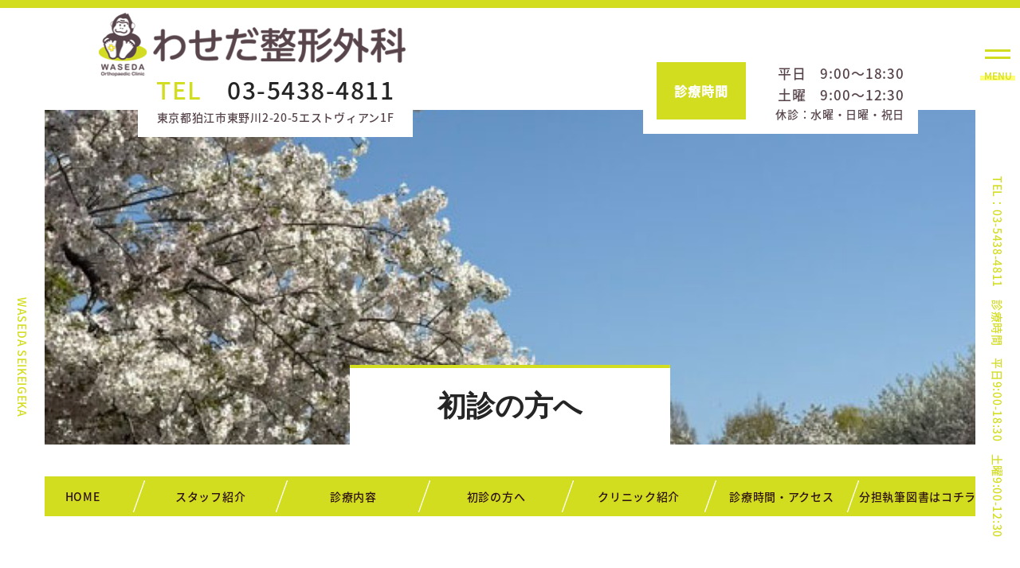

--- FILE ---
content_type: text/html; charset=UTF-8
request_url: https://waseda-foot.jp/first.html
body_size: 23293
content:
<!DOCTYPE html>
<html lang="ja">
<head>

<!--head共通部分 CSS javascript Goolge Analytics -->
<!--Goolge Analytics -->
<script async src="https://www.googletagmanager.com/gtag/js?id=G-NMTPHD6S5N"></script>
<script>
window.dataLayer = window.dataLayer || [];
function gtag(){dataLayer.push(arguments);}
gtag('js', new Date());

gtag('config', 'G-NMTPHD6S5N');
gtag('config', 'G-DZW4M8YFQ0');
</script>

<script async src="https://www.googletagmanager.com/gtag/js?id=UA-9162760-67"></script>
<script>
  window.dataLayer = window.dataLayer || [];
  function gtag(){dataLayer.push(arguments);}
  gtag('js', new Date());
 
  gtag('config', 'UA-193024865-10');

  gtag('config', 'UA-9162760-67');

</script>

<!--meta-->
<meta charset="utf-8">
<meta http-equiv="X-UA-Compatible" content="IE=edge">
<meta name="viewport" content="width=device-width">
<meta name="format-detection" content="telephone=no">
<meta name="apple-mobile-web-app-title" content="わせだ整形外科">

<!--stylesheet-->
<link href="./css/reset.css" rel="stylesheet" type="text/css" />
<link href="./css/style.css" rel="stylesheet" type="text/css" />

<!--ファビコン-->
<link rel="shortcut icon" href="favicon.ico" />

<!--ウェブクリップアイコン-->
<link rel="apple-touch-icon-precomposed" href="apple-touch-icon.png">

<!--fontello-->
<link href="./css/fontello/css/fontello.css" rel="stylesheet" type="text/css" />

<!--javascrip -->
<script type="text/javascript" src="//ajax.googleapis.com/ajax/libs/jquery/3.0.0/jquery.min.js"></script>
<script type="text/javascript" src="./js/utils.js"></script>
<script type="text/javascript" src="./js/tel.js"></script>
<script type="text/javascript" src="./js/pagetop.js"></script>

<!--タブレットでPCを表示する用-->    
<script type="text/javascript">
var ua = navigator.userAgent;
if ((ua.indexOf('iPhone') > 0) || ua.indexOf('iPod') > 0 || (ua.indexOf('Android') > 0 && ua.indexOf('Mobile') > 0)) {
    // スマホのとき
    $('head').prepend('<meta name="viewport" content="width=device-width" />');
}else{
    // PC・タブレットのとき
    $('head').prepend('<meta name="viewport" content="width=1300" />');
}
</script>

<!--ハンバーガー-->
<script>
$(function() {
    $('#toggle').on('click', function() {
      $('body').toggleClass('is-open');
    });
});
</script>

<!--スタッフ-->
<script>
$(function() {
    $('.doctor').click(function(){
        $('ul.main_nav_sub2').slideToggle();
    });
});
</script>

<!--診療内容-->
<script>
$(function() {
    $('.treatment').click(function(){
        $('ul.main_nav_sub').slideToggle();
    });
});
</script>

<!--カレンダー-->
<script>
$(function() {
    $('.btn_next').click(function(){
        $('.next_month').removeClass('c_close');
        $('.this_month').removeClass('c_open');       
        $('.next_month').addClass('c_open');
        $('.this_month').addClass('c_close');           
    });
    $('.btn_this').click(function(){
        $('.next_month').removeClass('c_open');
        $('.this_month').removeClass('c_close');        
        $('.next_month').addClass('c_close');
        $('.this_month').addClass('c_open');   
    });  
});
</script>

<!--アコーディオン-->
<script>
  $(function(){
    $(".aside_sp_box .aside_sp_title").click(function(){
      $(this).next("ul").slideToggle();
      $(this).toggleClass("open");
      $(this).parent("section").siblings(".aside_sp_box").children("ul").slideUp();
      $(this).parent("section").siblings(".aside_sp_box").children(".aside_sp_title").removeClass("open");
    }); 
  });
</script>  


<!--meta取得-->
<meta name="description" content="東京都狛江市わせだ整形外科公式サイト。初診の方の持ち物などをご案内します。仙川 成城学園前駅、狛江駅、喜多見駅、調布駅、千歳烏山駅、つつじヶ丘駅等からアクセス良好です。足の外科をはじめ、リハビリテーション、鍼灸、スポーツ整形外科等お任せください。" />
<meta name="keywords" content="わせだ整形外科,狛江市,仙川 成城学園前,喜多見,狛江駅,足の外科" />
<meta name="copyright" content="わせだ整形外科" /><!--グローバルナビ-->

<!--アサイド-->


<!--title-->
<title>初診の方へ｜狛江市【わせだ整形外科】 仙川 成城学園前 喜多見</title>
</head>

<body id="page_top" class="index">
<!--********************************--> 
<!--ヘッダー部                      --> 
<!--********************************--> 

<!--ハンバーガーメニュー-->
<div class="main_nav_sp">  
	<div class="container"><!--adjust position(not required) -->
		<input class="toggle" id="toggle" type="checkbox" value="menu" />
		<label class="toggle-label" for="toggle"><span class="toggle-icon"></span><span class="toggle-text"></span></label>
	</div>  
</div>

<div id="nav-content">
  
  <div class="nav_box">
    <!--メニュー-->
    <nav>
      <ul>
          <li class="home"><a href="./">HOME</a></li>
  <li class="doctor"><a class="menu">スタッフ紹介</a>
    <ul class="main_nav_sub2">
      <li><a href="doctor.html">医師紹介</a></li>
      <li><a href="staff.html">スタッフ紹介</a></li>
    </ul>
  </li>
  <li class="treatment"><a class="menu">診療内容</a>
    <ul class="main_nav_sub">
        <li class="ortho"><a href="ortho.html">一般整形外科</a></li>
  <li class="foot"><a href="foot.html">足の外科</a></li>
  <li class="osteoporosis"><a href="osteoporosis.html">骨粗鬆症</a></li>
  <li class="rheumatism"><a href="rheumatism.html">リウマチ科</a></li>
        <li class="sports_ortho"><a href="sports_ortho.html">スポーツ<br>整形外科</a></li>
  <li class="rehabilitation"><a href="rehabilitation.html">リハビリ<br>テーション科</a></li>
  <li class="regeneration"><a href="regeneration.html">再生医療</a></li>
  <li class="acupuncture"><a href="acupuncture.html">鍼灸治療</a></li>
<li class="arterial_injection_therapy"><a href="arterial_injection_therapy.html">動注治療</a></li>
      
      <li></li>
    </ul>
  </li> 
  <li><a href="first.html">初診の方へ</a></li>
  <li><a href="clinic.html">クリニック紹介</a></li>
  <li><a href="access.html">診療時間・アクセス</a></li>
  <li class="a_work"><a href="a_work.html">分担執筆図書はコチラ</a></li>
  
      </ul>
    </nav>
    
    <!--情報-->
    <div class="hbg_info">
      <!--ロゴ-->
      <img src="images/logo.png" alt="わせだ整形外科" class="hgb_logo">
      <!--診療時間-->
      <table class="timetable">
  <tr class="title">
    <th class="time">診療時間</th>
    <th>月</th>
    <th>火</th>
    <th>水</th>
    <th>木</th>
    <th>金</th>
    <th>土</th>
  </tr>
  <tr>
    <td class="time">9:00～12:30</td>
    <td><i class="demo-icon icon-circle"></i></td>
    <td><i class="demo-icon icon-circle"></i></td>
    <td>―</td>
    <td><i class="demo-icon icon-circle"></i></td>
    <td><i class="demo-icon icon-circle"></i></td>
    <td><i class="demo-icon icon-circle"></i></td>
  </tr>   
  <tr>
    <td class="time">15:00～18:30</td>
    <td><i class="demo-icon icon-circle"></i></td>     
    <td><i class="demo-icon icon-circle"></i></td>
    <td>―</td>
    <td><i class="demo-icon icon-circle"></i></td>
    <td><i class="demo-icon icon-circle"></i></td>
    <td>―</td>
  </tr>
</table>
<p class="notice_time">
<span class="holiday">休診日</span>水曜・日曜・祝日</p>
<dl class="notice_time2">
  <dt>＊</dt>
  <dd>受付開始は午前・午後とも15分前からです。</dd>
  <dt>＊</dt>
  <dd>水曜日は大久保病院にて手術を行っています。</dd>
</dl>
      
      <p class="hbg_tel">TEL:<span class="tel">03-5438-4811</span></p>    
    </div>
  </div>
  
</div>
<!--ヘッダー-->
 
<header>
  
<div class="head_frame">
  
  <!--ロゴ-->
  <div class="head_logo">
    <div><a href="./"><img src="images/logo.png" alt="わせだ整形外科" class="logo_text"></a></div>
  </div>
  
  <!--電話番号住所-->
  <div class="head_info">
    <p class="head_info_tel">TEL　<span class="tel">03-5438-4811</span></p>
    <p class="head_info_address">東京都狛江市東野川2-20-5<br>エストヴィアン1F</p>
  </div>
  
  <!--診療時間表-->
  <div class="head_time">
    <p class="head_time_title">診療時間</p>
    <div class="head_time_box">
      <p class="htb_text1">平日　9:00～18:30<br>土曜　9:00～12:30</p>
      <p class="htb_text2">休診：水曜・日曜・祝日</p>
    </div>  
  </div>
  
</div>
    
</header>
<!--キービジュアル-->
<div class="key">
  <div class="key_visual_low">
    <h1><span>初診の方へ</span></h1>
  </div>
  <p class="right_line">TEL：03-5438-4811　診療時間　平日9:00-18:30　土曜9:00-12:30</p>
  <p class="left_line">WASEDA SEIKEIGEKA</p>
</div>

<!--メインナビ-->
<div class="main_nav_pc">
  <nav>
    <ul class="main_nav">
        <li class="home"><a href="./">HOME</a></li>
  <li class="doctor"><a class="menu">スタッフ紹介</a>
    <ul class="main_nav_sub2">
      <li><a href="doctor.html">医師紹介</a></li>
      <li><a href="staff.html">スタッフ紹介</a></li>
    </ul>
  </li>
  <li class="treatment"><a class="menu">診療内容</a>
    <ul class="main_nav_sub">
        <li class="ortho"><a href="ortho.html">一般整形外科</a></li>
  <li class="foot"><a href="foot.html">足の外科</a></li>
  <li class="osteoporosis"><a href="osteoporosis.html">骨粗鬆症</a></li>
  <li class="rheumatism"><a href="rheumatism.html">リウマチ科</a></li>
        <li class="sports_ortho"><a href="sports_ortho.html">スポーツ<br>整形外科</a></li>
  <li class="rehabilitation"><a href="rehabilitation.html">リハビリ<br>テーション科</a></li>
  <li class="regeneration"><a href="regeneration.html">再生医療</a></li>
  <li class="acupuncture"><a href="acupuncture.html">鍼灸治療</a></li>
<li class="arterial_injection_therapy"><a href="arterial_injection_therapy.html">動注治療</a></li>
      
      <li></li>
    </ul>
  </li> 
  <li><a href="first.html">初診の方へ</a></li>
  <li><a href="clinic.html">クリニック紹介</a></li>
  <li><a href="access.html">診療時間・アクセス</a></li>
  <li class="a_work"><a href="a_work.html">分担執筆図書はコチラ</a></li>
    </ul>
  </nav>
</div>
<!--********************************--> 
<!--メインコンテンツ                --> 
<!--********************************-->

<article>
  <div class="wrapper">
    <div class="main">
      <section class="first">
        <h2 class="low"><span>ご予約は不要です。</span></h2>
        <p>外来受診の予約は不要です。直接お越しください。</p>
        <section>
          <h3>事前にご用意いただくもの</h3>
          <figure class="img_right"><img src="images/first_01.jpg" alt=""></figure>
          <p>当院を初めて受診される方は以下をご用意ください。</p>
          <ul class="list_normal">
            <li><span style="color:#ff0000;"><u>マイナンバーカード</u></span>（又は資格確認証）</li>
            <li>受給者証（お持ちの方のみ）</li>
            <li>紹介状（お持ちの方のみ）</li>
            <li>お薬手帳</li>
            <li>マスク（医療機関のためマスクの着用をお願いいたします）</li>
          </ul>
          <p><span style="color:#ff0000;"><u>※高額療養費制度の利用について、マイナンバーカードで受診される患者さんについては、「限度額認定証」は不要です。</u></span><br>
            ※マイナ保険証を利用されない方は、資格確認証をご持参ください。<br>
            なお、マイナンバーカードを持っているものの健康保険証としての利用登録を行っていない場合は、当院で設置しているカードリーダーから手続することが可能です。(ご自身の「マイナポータル」からも手続可能です。)<br>
            マイナ保険証についてお知りになりたい方は、厚生労働省HP (<a href="https://www.mhlw.go.jp/stf/newpage_08277.html" target="blank">マイナンバーカードの保険証利用について(被保険者証利用について) | 厚生労働省 (mhlw.go.jp))</a> をご覧ください。</p>
        </section>
        <section>
          <h3>診療の流れ</h3>
          <section>
            <h4 class="first"><span>来院・受付</span></h4>
            <figure class="img_right"><img src="images/first_02.jpg" alt="来院・受付"></figure>
            <p>ご来院いただきましたら、受付でマイナンバーカード資格確認をお願いします。（お持ちでない方は資格確認証の提示をお願いします。）<br>
              ※各種医療証、紹介状、お薬手帳をお持ちの方は一緒にご提出ください。<br>
              診察前に問診票への記載をお願いしております。</p>
          </section>
          <hr class="arrow">
          <section>
            <h4><span>待合室</span></h4>
            <p>お名前が呼ばれるまで待合室でお待ちください。受付順におよび致しますが病状により前後することがありますのでご理解のほどお願い致します。</p>
            <p></p>
          </section>
          <hr class="arrow">
          <section>
            <h4><span>診察・検査</span></h4>
            <figure class="img_right"><img src="images/first_03.jpg" alt="診察・検査"></figure>
            <p>お名前が呼ばれたら診察室にお入りください（診察室は2つございます。緑のドア：第1診察室、黄色のドア：第2診察室）。<br>
              問診票をもとに医師の診察前にメディカルアシスタントから病歴をお伺いすることがありますのでご協力お願い申し上げます。<br>
              症状について詳しくご説明ください。</p>
          </section>
          <hr class="arrow">
          <section>
            <h4><span>お会計</span></h4>
            <p>診察・検査が終了しましたら待合室でお待ちください。<br>
              お名前が呼ばれましたら、お会計をお願いいたします。<br>
              その際に、次回から使用する診察券をお渡しします。<br>
              （当院では自動精算機でのお支払いをお願いしております。クレジットカードはVISA・master・JCB・American Express、Diners、DISCOVERがご利用いただけます。）</p>
            <ul class="card">
              <li><img src="./images/card/visa.png" alt="VISA"></li>
              <li><img src="./images/card/mastercard.png" alt="mastercard"></li>
              <li><img src="./images/card/jcb.png" alt="jcb"></li>
              <li><img src="./images/card/americanexpress.png" alt="americanexpress"></li>
              <li><img src="./images/card/dinersclub.png" alt="dinersclub"></li>
              <li><img src="./images/card/discover.png" alt="discover"></li>
            </ul>
          </section>
        </section>
      </section>
    </div>
  </div>
</article>

<!--医院概要-->
<!--概要-->
  <section class="overview"><!--100%-->
      
    <div class="overview_info_box">

      <div class="overview_info_box_left">
        
        <h2 class="overview_title"><img src="images/logo_overview.png" alt="わせだ整形外科"></h2>          
        <p>整形外科　リハビリテーション科　リウマチ科</p>
        <div class="overview_line">
          <p>院長<br>早稲田 明生<br>
            <span style="font-size: 1.2rem;">(日本整形外科学会整形外科専門医/日本整形外科学会認定スポーツ医・リウマチ医・運動器リハビリテーション医/日本足の外科学会評議員・学会認定足の外科認定医/日本骨粗鬆症学会認定医)</span></p>
        </div>
        <p>〒201-0002東京都狛江市東野川2-20-5エストヴィアン1F</p>
        <p>TEL.<span class="tel">03-5438-4811</span></p>
        
        <p class="root_title">最寄駅</p>
        
        <div class="overview_line">
          <p class="root_sub_title">京王線</p>
          <ul>
            <li class="none">「つつじヶ丘駅」</li>
            <li>南口より京王バス調布駅行き「覚東」下車 （所要時間7分）</li>
            <li>狛江ハイタウン折り返し場行き「明照院前」下車徒歩4分</li>
            <li>北口よりタクシー5分</li>
            <li class="none">「仙川駅」</li>
            <li>桐朋学園前より小田急バス調布行き「覚東」下車 （所要時間6分）</li>
          </ul>
          <p class="root_sub_title rstajs">小田急線</p>
          <ul>
            <li class="none">「成城学園前駅」</li>
            <li>西口より小田急バス調布行き「覚東」下車 （所要時間20分）</li>
            <li>西口より神代団地行き「明照院前」下車（所要時間 12分） 徒歩5分</li>
            <li>北口よりタクシー１０分</li>
            <li class="none">「喜多見駅」</li>
            <li>小田急バス狛江ハイタウン追い返し場行き「覚東」下車 （所要時間20分）</li>
            <li>徒歩２０分</li>
            <li class="none">「狛江駅」</li>
            <li>北口より小田急バス成城学園行き「覚東」下車 （所要時間10分）</li>
            <li>北口よりタクシー ７分</li>
          </ul>
          
        </div>
        
        <p class="root_title">お車で</p>
        <div class="overview_line">
          <ul>
            <li class="none">都道114号（松原通り）、いなげやさん近く</li>
            <li class="none">駐車場あり（４台）</li>
          </ul>
        </div>

      </div>

      <div class="overview_info_box_right">
        
        <!--診療時間-->
        <table class="timetable">
  <tr class="title">
    <th class="time">診療時間</th>
    <th>月</th>
    <th>火</th>
    <th>水</th>
    <th>木</th>
    <th>金</th>
    <th>土</th>
  </tr>
  <tr>
    <td class="time">9:00～12:30</td>
    <td><i class="demo-icon icon-circle"></i></td>
    <td><i class="demo-icon icon-circle"></i></td>
    <td>―</td>
    <td><i class="demo-icon icon-circle"></i></td>
    <td><i class="demo-icon icon-circle"></i></td>
    <td><i class="demo-icon icon-circle"></i></td>
  </tr>   
  <tr>
    <td class="time">15:00～18:30</td>
    <td><i class="demo-icon icon-circle"></i></td>     
    <td><i class="demo-icon icon-circle"></i></td>
    <td>―</td>
    <td><i class="demo-icon icon-circle"></i></td>
    <td><i class="demo-icon icon-circle"></i></td>
    <td>―</td>
  </tr>
</table>
<p class="notice_time">
<span class="holiday">休診日</span>水曜・日曜・祝日</p>
<dl class="notice_time2">
  <dt>＊</dt>
  <dd>受付開始は午前・午後とも15分前からです。</dd>
  <dt>＊</dt>
  <dd>水曜日は大久保病院にて手術を行っています。</dd>
</dl>
        <!--バナー-->
        <!--<a href="" target="_blank" class="overview_bana"><img src="images/bana_01.png" alt="世田谷北部病院ホームページ"></a>-->
        <!--地図-->
        <iframe src="https://www.google.com/maps/embed?pb=!1m18!1m12!1m3!1d3242.2533358123083!2d139.5757600155698!3d35.646129539503!2m3!1f0!2f0!3f0!3m2!1i1024!2i768!4f13.1!3m3!1m2!1s0x6018f107e9efd07f%3A0x5e059932826a214c!2z44KP44Gb44Gg5pW05b2i5aSW56eR!5e0!3m2!1sja!2sjp!4v1628473181659!5m2!1sja!2sjp" class="googlemap" title="地図"></iframe>

      </div>

    </div>
    
  </section>
<!--フッター-->
<footer>
  <!--PAGE TOP-->
  <div id="pagetop_position">
    <div id="pagetop" class="smoothScrolls">
      <div id="linkpagetop"><a href="#page_top"><img src="images/pagetop.png" alt="PAGE TOP"></a></div>
    </div>
  </div>
  
    <!--フッターリンク-->
    <div class="footer_frame">    
      <ul class="footer_list">
        <li><a href="./">HOME</a></li>
        <li><a href="doctor.html">医師紹介</a></li>
        <li><a href="staff.html">スタッフ紹介</a></li>
        <li><a href="first.html">初診の方へ</a></li>
        <li><a href="clinic.html">クリニック紹介</a></li>
        <li><a href="access.html">診療時間・アクセス</a></li>
        <li><a href="a_work.html">分担執筆図書はコチラ</a></li>   
				<li><a href="recruit.html">求人情報</a></li>
      </ul>  
      <p class="subtitle">診療内容</p>
      <div class="sp_none">
        <ul class="footer_list">
            <li class="ortho"><a href="ortho.html">一般整形外科</a></li>
  <li class="foot"><a href="foot.html">足の外科</a></li>
  <li class="osteoporosis"><a href="osteoporosis.html">骨粗鬆症</a></li>
  <li class="rheumatism"><a href="rheumatism.html">リウマチ科</a></li>
   
        </ul> 
        <ul class="footer_list">
            <li class="sports_ortho"><a href="sports_ortho.html">スポーツ<br>整形外科</a></li>
  <li class="rehabilitation"><a href="rehabilitation.html">リハビリ<br>テーション科</a></li>
  <li class="regeneration"><a href="regeneration.html">再生医療</a></li>
  <li class="acupuncture"><a href="acupuncture.html">鍼灸治療</a></li>
<li class="arterial_injection_therapy"><a href="arterial_injection_therapy.html">動注治療</a></li>
   
        </ul>   
      </div>
      <div class="pc_none">
        <ul class="footer_list">
            <li class="ortho"><a href="ortho.html">一般整形外科</a></li>
  <li class="foot"><a href="foot.html">足の外科</a></li>
  <li class="osteoporosis"><a href="osteoporosis.html">骨粗鬆症</a></li>
  <li class="rheumatism"><a href="rheumatism.html">リウマチ科</a></li>
   
            <li class="sports_ortho"><a href="sports_ortho.html">スポーツ<br>整形外科</a></li>
  <li class="rehabilitation"><a href="rehabilitation.html">リハビリ<br>テーション科</a></li>
  <li class="regeneration"><a href="regeneration.html">再生医療</a></li>
  <li class="acupuncture"><a href="acupuncture.html">鍼灸治療</a></li>
<li class="arterial_injection_therapy"><a href="arterial_injection_therapy.html">動注治療</a></li>
   
        </ul>   
      </div>      
    </div> 
  
  <!--コピーライト-->
  <p class="copyright"><a href="./">©わせだ整形外科</a></p>
</footer>

<div class="footer_link">  
    
  <a href="tel:03-5438-4811" class="footer_tel">03-5438-4811</a>
  <div class="smoothScrolls">
    <a href="#page_top">TOPへ</a>
  </div>
</div></body>
</html>

--- FILE ---
content_type: text/css
request_url: https://waseda-foot.jp/css/style.css
body_size: 130617
content:
@charset "UTF-8";
/* Scss Document */
/* =======================================================================
 共通項目 
======================================================================= */
/*関数*/
/* ----------------------------------------------------------- 関数
----------------------------------------------------------- */
/*サイトの横幅*/
/*media screen*/
/*文字SP*/
/*文字PC*/
/*基本フォント*/
/*游明朝*/
/*基本文字色*/
/*基本背景色PC*/
/*白*/
/*黄緑*/
/*黄色*/
/*茶色*/
/*緑色*/
/*緑色*/
/*灰色*/
/*緑色*/
/*灰色*/
/*緑*/
/*緑*/
/*カレンダー1*/
/*カレンダー2*/
/*カレンダー3*/
/*赤*/
/*黒*/
/*黒*/
/*緑*/
/*黄土色*/
/*薄緑*/
/*金*/
/*紫*/
/*茶色*/
/*黒(下層キービジュアル)*/
/*茶色*/
/*水色*/
/*薄茶色*/
/*フォント*/
/* ----------------------------------------------------------- 特殊フォント読込
----------------------------------------------------------- */
@font-face { font-family: 'notosansjp'; src: url(../font/NotoSansJP-Medium.otf); font-weight: normal; font-style: normal; }
@font-face { font-family: 'notosansjp_regular'; src: url(../font/NotoSansJP-Regular.otf); font-weight: normal; font-style: normal; }
@font-face { font-family: 'notosansjp_blod'; src: url(../font/NotoSansJP-Bold.otf); font-weight: normal; font-style: normal; }
/*アニメーション*/
.rotate_key { -webkit-animation: 15s linear infinite rotation1; animation: 15s linear infinite rotation1; }

@-webkit-keyframes rotation1 { 0% { -webkit-transform: rotate(0); transform: rotate(0); }
  100% { -webkit-transform: rotate(-360deg); transform: rotate(-360deg); } }

@keyframes rotation1 { 0% { -webkit-transform: rotate(0); transform: rotate(0); }
  100% { -webkit-transform: rotate(-360deg); transform: rotate(-360deg); } }
/* ----------------------------------------------------------- フォントサイズ基本
----------------------------------------------------------- */
html { font-size: calc( 100vw / 32 ); overflow-y: auto; font-family: 'notosansjp'; color: #252525; background-color: #ffffff; padding: 0 0 12vw 0; border-top: #d3dd20 0.4rem solid; -webkit-box-sizing: border-box; box-sizing: border-box; }

@media screen and (min-width: 768px), print { html { font-size: 62.5%; overflow-y: scroll; font-family: 'notosansjp'; color: #252525; background-color: #ffffff; padding: 0; border-top: #d3dd20 10px solid; -webkit-box-sizing: border-box; box-sizing: border-box; } }
/* ----------------------------------------------------------- 構成
----------------------------------------------------------- */
body { position: relative; width: 100%; margin: 0 auto; }

section { height: auto; overflow: hidden; margin: 2rem 0 0 0; }
section.first { margin: 0 0 0 0; }
section.h2 { margin: 4rem 0 2rem 0; }

.sentence { height: auto; overflow: hidden; width: 96%; margin: 0 auto; }

.pc_none { display: block; }

.sp_none { display: none; }

.pc_none_span { display: inline; }

.sp_none_span { display: none; }

.text_bold { font-weight: bold; }

.txt_l { text-align: left !important; }

.txt_c { text-align: center !important; }

.txt_r { text-align: right !important; }

@media screen and (min-width: 768px), print { body { position: relative; z-index: 0; overflow: hidden; min-width: 1280px; }
  section { height: auto; overflow: hidden; margin: 0 0 0 0; }
  section.first { margin: 0 0 0 0; }
  section.h2 { margin: 80px 0 40px 0; }
  .sentence { height: auto; overflow: hidden; width: 1160px; margin: 0 auto; }
  .pc_none { display: none; }
  .sp_none { display: block; }
  .pc_none_span { display: none; }
  .sp_none_span { display: inline; } }
/* -----------------------------------------------------------
　枠
----------------------------------------------------------- */
article { height: auto; width: 100%; margin: 0 auto 0 auto; padding: 0; background-color: #ffffff; }

.wrapper { height: auto; width: 100%; margin: 5rem 0 0 0; padding: 0; }

.wrapper_low { height: auto; width: 96%; margin: 4rem auto 2rem auto; padding: 0; }

.main { height: auto; width: 96%; margin: 2rem auto 4rem auto; padding: 0; }
.main p { line-height: 140%; }

@media screen and (min-width: 768px), print { article { height: auto; width: 100%; margin: 0; padding: 0; background-color: #ffffff; }
  .wrapper { height: auto; width: 100%; margin: 86px 0 0 0; padding: 0 0 0 0; -webkit-box-sizing: border-box; box-sizing: border-box; }
  .wrapper_low { height: auto; width: 1200px; margin: 100px auto 60px auto; padding: 0 0 0 0; }
  .main { height: auto; width: 1200px; margin: 70px auto 120px auto; padding: 0; -webkit-box-sizing: border-box; box-sizing: border-box; }
  .main p { line-height: 250%; } }
/* -----------------------------------------------------------
　ヘッダ
----------------------------------------------------------- */
header { margin: 0; padding: 0; height: 65vw; }
header .head_frame { width: 96%; padding: 0; margin: 0 auto; /*ロゴ*/ /*電話番号住所-*/ /*診療時間表*/ }
header .head_frame .head_logo { width: 75%; margin: 0 0 0 2%; }
header .head_frame .head_logo a img { width: 100%; margin: 2vw 0 0 0; }
header .head_frame .head_info { margin: 1rem 0 0 0; }
header .head_frame .head_info .head_info_tel { color: #d3dd20; font-size: 2rem; text-align: center; margin: 0 0 1rem 0; }
header .head_frame .head_info .head_info_tel span { color: #252525; }
header .head_frame .head_info .head_info_tel a { color: #252525; text-decoration: none; }
header .head_frame .head_info .head_info_address { text-align: center; margin: 0; color: #58454c; }
header .head_frame .head_time .head_time_title { width: 60%; height: 10vw; color: #ffffff; background-color: #d3dd20; font-size: 1.2rem; font-weight: bold; margin: 1rem auto 1rem auto; display: -webkit-box; display: -ms-flexbox; display: flex; -webkit-box-pack: center; -ms-flex-pack: center; justify-content: center; -webkit-box-align: center; -ms-flex-align: center; align-items: center; -webkit-box-orient: horizontal; -webkit-box-direction: normal; -ms-flex-direction: row; flex-direction: row; }
header .head_frame .head_time .head_time_box { width: 60%; margin: 0 auto; }
header .head_frame .head_time .head_time_box p { margin: 0; text-align: center; }
header .head_frame .head_time .head_time_box p.htb_text1 { font-size: 1.4rem; }
header .head_frame .head_time .head_time_box p.htb_text2 { font-size: 1.2rem; }

@media screen and (min-width: 768px), print { header { margin: 0; padding: 0; height: 128px; }
  header .head_frame { width: 1200px; padding: 0; margin: 0 auto; height: 128px; overflow: visible; position: relative; z-index: 99999; /*ロゴ*/ /*電話番号住所-*/ /*診療時間表*/ }
  header .head_frame .head_logo { position: absolute; top: 6px; left: 84px; width: 385px; margin: 0; z-index: 1; }
  header .head_frame .head_logo a img { width: 385px; margin: 0; }
  header .head_frame .head_info { position: absolute; top: 78px; left: 133px; width: 345px; height: 84px; margin: 0; background-color: #ffffff; z-index: 0; }
  header .head_frame .head_info .head_info_tel { color: #d3dd20; font-size: 3rem; text-align: center; margin: 0 0 0 0; }
  header .head_frame .head_info .head_info_tel span { color: #252525; }
  header .head_frame .head_info .head_info_tel a { color: #252525; text-decoration: none; }
  header .head_frame .head_info .head_info_address { text-align: center; margin: 0; color: #58454c; font-size: 1.4rem; }
  header .head_frame .head_info .head_info_address br { display: none; }
  header .head_frame .head_time { position: absolute; top: 68px; right: 88px; width: 345px; height: 90px; background-color: #ffffff; display: -webkit-box; display: -ms-flexbox; display: flex; -ms-flex-pack: distribute; justify-content: space-around; -webkit-box-orient: horizontal; -webkit-box-direction: normal; -ms-flex-direction: row; flex-direction: row; -ms-flex-wrap: wrap; flex-wrap: wrap; }
  header .head_frame .head_time .head_time_title { width: 112px; height: 72px; color: #ffffff; background-color: #d3dd20; font-size: 1.6rem; font-weight: bold; margin: 0; display: -webkit-box; display: -ms-flexbox; display: flex; -webkit-box-pack: center; -ms-flex-pack: center; justify-content: center; -webkit-box-align: center; -ms-flex-align: center; align-items: center; -webkit-box-orient: horizontal; -webkit-box-direction: normal; -ms-flex-direction: row; flex-direction: row; }
  header .head_frame .head_time .head_time_box { width: 165px; margin: 0; }
  header .head_frame .head_time .head_time_box p { margin: 0; text-align: right; }
  header .head_frame .head_time .head_time_box p.htb_text1 { font-size: 1.7rem; }
  header .head_frame .head_time .head_time_box p.htb_text2 { font-size: 1.4rem; } }
/* -----------------------------------------------------------
　キービジュアル
----------------------------------------------------------- */
.key { margin: 16vw 0 0 0; }
.key div { background-repeat: no-repeat; background-size: cover !important; height: 45vw !important; background-position: right -6rem top !important; }
.key div div.key_on { width: 100%; height: 45vw; position: relative; }
.key div div.key_on img.key_ring { position: absolute; left: 0; right: 0; top: 20%; width: 30%; display: block; margin: 0 auto; }
.key div div.key_on .key_text1 { display: none; }
.key div div.key_on .key_text2 { display: none; }
.key div.key_visual_low { background: url("../images/key_visual_low.jpg"); background-repeat: no-repeat; background-size: cover !important; background-position: left -42vw center !important; height: 45vw !important; position: relative; }
.key div.key_visual_low h1 { position: absolute; bottom: 0; left: 0; right: 0; color: #252525; font-family: "游明朝", "YuMincho", "游明朝体", "YuMincho", "ヒラギノ明朝 ProN", "Hiragino Mincho ProN", "ＭＳ Ｐ明朝", "MS PMincho", serif; font-size: 2rem; margin: 0 auto; text-align: center; }
.key div.key_visual_low h1 span { border-top: #d3dd20 3px solid; background-color: #ffffff; padding: 3vw 2rem; display: inline-block; }
.key .right_line { display: none; }
.key .left_line { display: none; }

.key_sp { overflow: hidden; height: 16vw; width: 96%; margin: 1rem auto 0 auto; position: relative; }
.key_sp p { margin: 0 0 0 0; color: #ffffff; font-size: 1rem; padding: 0.5rem; -webkit-box-sizing: border-box; box-sizing: border-box; background-color: rgba(211, 211, 32, 0.7); display: inline-block; }
.key_sp p.key_sp_text1 { position: absolute; top: 0; right: 0; }
.key_sp p.key_sp_text2 { position: absolute; bottom: 0; right: 0; }

@media screen and (min-width: 768px), print { .key { margin: 0 0 0 0; position: relative; }
  .key div { background-repeat: no-repeat; background-size: cover !important; height: 620px !important; background-position: center top !important; }
  .key div div.key_on { width: 1200px; height: 620px; margin: 0 auto; position: relative; }
  .key div div.key_on img.key_ring { position: absolute; left: 277px; right: auto; top: 90px; width: 341px; display: block; margin: 0 auto; }
  .key div div.key_on .key_text1 { position: absolute; bottom: 60px; right: 32px; display: inline-block; margin: 0; color: #ffffff; font-size: 3.6rem; padding: 0 12px 3px 12px; -webkit-box-sizing: border-box; box-sizing: border-box; background-color: rgba(211, 211, 32, 0.7); display: inline-block; line-height: 115%; height: 46px; }
  .key div div.key_on .key_text2 { position: absolute; bottom: 8px; right: 32px; display: inline-block; margin: 0; color: #ffffff; font-size: 3.6rem; padding: 0 12px 3px 12px; -webkit-box-sizing: border-box; box-sizing: border-box; background-color: rgba(211, 211, 32, 0.7); display: inline-block; line-height: 115%; height: 46px; }
  .key div.key_visual_low { background: url("../images/key_visual_low.jpg"); background-repeat: no-repeat; background-size: cover !important; background-position: center top !important; height: 420px !important; position: relative; z-index: 0 !important; }
  .key div.key_visual_low h1 { position: absolute; bottom: 0; left: 0; right: 0; color: #252525; font-family: "游明朝", "YuMincho", "游明朝体", "YuMincho", "ヒラギノ明朝 ProN", "Hiragino Mincho ProN", "ＭＳ Ｐ明朝", "MS PMincho", serif; font-size: 3.6rem; margin: 0 auto; text-align: center; }
  .key div.key_visual_low h1 span { border-top: #d3dd20 4px solid; background-color: #ffffff; padding: 30px 110px; display: inline-block; }
  .key .right_line { position: absolute; top: 0; right: 0; display: -webkit-box; display: -ms-flexbox; display: flex; -webkit-box-pack: center; -ms-flex-pack: center; justify-content: center; -webkit-box-align: center; -ms-flex-align: center; align-items: center; -webkit-box-orient: horizontal; -webkit-box-direction: normal; -ms-flex-direction: row; flex-direction: row; -ms-flex-wrap: wrap; flex-wrap: wrap; height: 620px; width: 56px; background-color: #ffffff; color: #d3dd1f; text-align: center; -ms-writing-mode: tb-rl; -webkit-writing-mode: vertical-rl; writing-mode: vertical-rl; text-orientation: sideways; margin: 0; font-size: 1.4rem; }
  .key .left_line { position: absolute; top: 0; left: 0; display: -webkit-box; display: -ms-flexbox; display: flex; -webkit-box-pack: center; -ms-flex-pack: center; justify-content: center; -webkit-box-align: center; -ms-flex-align: center; align-items: center; -webkit-box-orient: horizontal; -webkit-box-direction: normal; -ms-flex-direction: row; flex-direction: row; -ms-flex-wrap: wrap; flex-wrap: wrap; height: 620px; width: 56px; background-color: #ffffff; color: #d3dd1f; text-align: center; -ms-writing-mode: tb-rl; -webkit-writing-mode: vertical-rl; writing-mode: vertical-rl; text-orientation: sideways; margin: 0; font-size: 1.4rem; }
  .key_sp { display: none; overflow: hidden; height: 16vw; width: 96%; margin: 1rem auto 0 auto; position: relative; }
  .key_sp p { margin: 0 0 0 0; color: #ffffff; font-size: 1rem; padding: 0.5rem; -webkit-box-sizing: border-box; box-sizing: border-box; background-color: rgba(211, 211, 32, 0.7); display: inline-block; }
  .key_sp p.key_sp_text1 { position: absolute; top: 0; right: 0; }
  .key_sp p.key_sp_text2 { position: absolute; bottom: 0; right: 0; } }
/* -----------------------------------------------------------
　メインナビ
----------------------------------------------------------- */
.main_nav_pc { display: none; }

@media screen and (min-width: 768px), print { .main_nav_pc { display: block; height: 50px; margin: 40px 0 0 0; padding: 0; width: 100%; -webkit-box-sizing: border-box; box-sizing: border-box; overflow: visible; }
  .main_nav_pc nav { width: 1200px; height: 40px; margin: 0 auto; padding: 0; }
  .main_nav_pc nav ul { list-style-type: none; display: -webkit-box; display: -ms-flexbox; display: flex; -webkit-box-pack: center; -ms-flex-pack: center; justify-content: center; -webkit-box-align: center; -ms-flex-align: center; align-items: center; -webkit-box-orient: horizontal; -webkit-box-direction: normal; -ms-flex-direction: row; flex-direction: row; -ms-flex-wrap: nowrap; flex-wrap: nowrap; width: 1200px; -webkit-box-sizing: border-box; box-sizing: border-box; height: 50px; padding: 0; margin: 0; background: #d3dd20; }
  .main_nav_pc nav ul li { display: block; text-align: center; -webkit-box-sizing: border-box; box-sizing: border-box; height: 40px; text-align: center; font-weight: normal; margin: 0; padding: 0 15px 0 0; width: 15%; box-sizing: border-box; position: relative; }
  .main_nav_pc nav ul li::after { position: absolute; top: 0; right: 0; content: url("../images/gnav_line.png"); width: 15px; height: 40px; }
  .main_nav_pc nav ul li a { text-decoration: none; text-align: center; color: #2E1111; width: auto; height: 40px; -webkit-box-sizing: border-box; box-sizing: border-box; margin: 0; padding: 0; box-sizing: border-box; letter-spacing: 0.05em; font-size: 1.4rem; font-weight: normal; display: -webkit-box; display: -ms-flexbox; display: flex; -webkit-box-pack: center; -ms-flex-pack: center; justify-content: center; -webkit-box-align: center; -ms-flex-align: center; align-items: center; -webkit-box-orient: horizontal; -webkit-box-direction: normal; -ms-flex-direction: row; flex-direction: row; -ms-flex-wrap: wrap; flex-wrap: wrap; line-height: 120%; }
  .main_nav_pc nav ul li a:hover { opacity: 0.6; -webkit-transition: all 0.3s ease 0s; transition: all 0.3s ease 0s; }
  .main_nav_pc nav ul li ul.main_nav_sub { width: 460px; height: 190px; display: none; margin: 10px 0 0 -120px; padding: 10px 0 0 0; position: relative; z-index: 99; background-color: #ffffff; }
  .main_nav_pc nav ul li ul.main_nav_sub li { width: 200px; height: auto; margin: 0 15px; border-left: none; float: left; }
  .main_nav_pc nav ul li ul.main_nav_sub li::after { content: ""; }
  .main_nav_pc nav ul li ul.main_nav_sub li a { font-size: 1.8rem; color: #252525; width: 200px; height: 40px; display: -webkit-box; display: -ms-flexbox; display: flex; -webkit-box-pack: center; -ms-flex-pack: center; justify-content: center; -webkit-box-align: center; -ms-flex-align: center; align-items: center; -webkit-box-orient: horizontal; -webkit-box-direction: normal; -ms-flex-direction: row; flex-direction: row; background: none; background-color: #d3dd20; padding: 0 0 0 0; -webkit-box-sizing: border-box; box-sizing: border-box; text-align: left; }
  .main_nav_pc nav ul li ul.main_nav_sub li a br { display: none; }
  .main_nav_pc nav ul li ul.main_nav_sub li a:hover { -webkit-transition: all 0.3s ease 0s; transition: all 0.3s ease 0s; opacity: 0.6; }
  .main_nav_pc nav ul li ul.main_nav_sub2 { width: 230px; height: 190px; display: none; margin: 10px 0 0 -50px; padding: 10px 0 0 0; position: relative; z-index: 99; background-color: #ffffff; }
  .main_nav_pc nav ul li ul.main_nav_sub2 li { width: 200px; height: auto; margin: 0 15px; border-left: none; float: left; }
  .main_nav_pc nav ul li ul.main_nav_sub2 li::after { content: ""; }
  .main_nav_pc nav ul li ul.main_nav_sub2 li a { font-size: 1.8rem; color: #252525; width: 200px; height: 40px; display: -webkit-box; display: -ms-flexbox; display: flex; -webkit-box-pack: center; -ms-flex-pack: center; justify-content: center; -webkit-box-align: center; -ms-flex-align: center; align-items: center; -webkit-box-orient: horizontal; -webkit-box-direction: normal; -ms-flex-direction: row; flex-direction: row; background: none; background-color: #d3dd20; padding: 0 0 0 0; -webkit-box-sizing: border-box; box-sizing: border-box; text-align: left; }
  .main_nav_pc nav ul li ul.main_nav_sub2 li a:hover { -webkit-transition: all 0.3s ease 0s; transition: all 0.3s ease 0s; opacity: 0.6; }
  .main_nav_pc nav ul li:last-child::after { content: ""; }
  .main_nav_pc nav ul li.home { width: 142px; }
  .main_nav_pc nav ul li.home a { width: 127px; }
  .main_nav_pc nav ul li.a_work { width: 162px; }
  .main_nav_pc nav ul li.a_work a { width: 147px; }
  .main_nav_pc nav ul li.doctor:hover, .main_nav_pc nav ul li.treatment:hover { cursor: pointer; cursor: hand; }
  .main_nav_pc nav ul.open_nav { display: -webkit-box !important; display: -ms-flexbox !important; display: flex !important; -ms-flex-pack: distribute; justify-content: space-around; -webkit-box-orient: horizontal; -webkit-box-direction: normal; -ms-flex-direction: row; flex-direction: row; -ms-flex-wrap: wrap; flex-wrap: wrap; } }
/*-----------------------------------------------------------
診察順番待ち表示
----------------------------------------------------------- */
.waiting_frame { width: 94%; margin: 1rem auto 2rem auto; -webkit-box-sizing: border-box; box-sizing: border-box; overflow: hidden; padding: 1rem 1rem 2rem 1rem; height: auto; -webkit-box-shadow: 0 0 1rem 0 rgba(0, 0, 0, 0.1); box-shadow: 0 0 1rem 0 rgba(0, 0, 0, 0.1); }
.waiting_frame .waiting_box { width: 100%; margin: 2rem 0 0 0; padding: 0; -webkit-box-sizing: border-box; box-sizing: border-box; background-color: #ffffff; }
.waiting_frame .waiting_box p { margin: 0 0 0 0; padding: 0 0 0 0; color: #252525; font-size: 1.4rem; line-height: 160%; text-align: center; }
.waiting_frame .waiting_box p a.waiting_link { text-align: center; color: #d2dc1f; width: 80%; min-height: 49px; margin: 1rem auto 0 auto; padding: 0.6rem; -webkit-box-sizing: border-box; box-sizing: border-box; font-size: 1.4rem; display: -webkit-box; display: -ms-flexbox; display: flex; -webkit-box-pack: center; -ms-flex-pack: center; justify-content: center; -webkit-box-align: center; -ms-flex-align: center; align-items: center; -webkit-box-orient: horizontal; -webkit-box-direction: normal; -ms-flex-direction: row; flex-direction: row; line-height: 100%; position: relative; z-index: 1; background: url("../images/icon_arrow2.png") no-repeat; background-position: right 6% center; }
.waiting_frame .waiting_box p a.waiting_link::before { content: ""; position: absolute; top: 1rem; right: 1rem; bottom: -0.5rem; left: 0; z-index: -1; -webkit-transform: scaleY(1.3) perspective(0.6em) rotateX(-1deg); transform: scaleY(1.3) perspective(0.6em) rotateX(-1deg); -webkit-transform-origin: bottom left; transform-origin: bottom left; border: #d2dc1f 1px solid; }

@media screen and (min-width: 768px), print { .waiting_frame { width: 1026px; margin: 0 auto 90px auto; -webkit-box-sizing: border-box; box-sizing: border-box; overflow: hidden; padding: 35px 75px 60px 75px; height: auto; -webkit-box-shadow: 0 0 8px 0 rgba(0, 0, 0, 0.05); box-shadow: 0 0 8px 0 rgba(0, 0, 0, 0.05); }
  .waiting_frame .waiting_box { width: 100%; margin: 40px 0 0 0; padding: 0; -webkit-box-sizing: border-box; box-sizing: border-box; background-color: #ffffff; }
  .waiting_frame .waiting_box p { margin: 0 0 0 0; padding: 0; color: #252525; font-size: 1.4rem; line-height: 160%; text-align: center; }
  .waiting_frame .waiting_box p a.waiting_link { text-align: center; color: #d2dc1f; width: 280px; min-height: 44px; margin: 0px auto 0px auto; padding: 0.6rem; -webkit-box-sizing: border-box; box-sizing: border-box; font-size: 1.6rem; display: -webkit-box; display: -ms-flexbox; display: flex; -webkit-box-pack: center; -ms-flex-pack: center; justify-content: center; -webkit-box-align: center; -ms-flex-align: center; align-items: center; -webkit-box-orient: horizontal; -webkit-box-direction: normal; -ms-flex-direction: row; flex-direction: row; line-height: 100%; position: relative; z-index: 1; background: url("../images/icon_arrow2.png") no-repeat; background-position: right 18px center; }
  .waiting_frame .waiting_box p a.waiting_link::before { content: ""; position: absolute; top: 15px; right: 0; bottom: 0; left: 0; z-index: -1; -webkit-transform: scaleY(1.3) perspective(0.6em) rotateX(-1deg); transform: scaleY(1.3) perspective(0.6em) rotateX(-1deg); -webkit-transform-origin: bottom left; transform-origin: bottom left; border: #d2dc1f 1px solid; -webkit-box-sizing: border-box; box-sizing: border-box; }
  .waiting_frame .waiting_box p a.waiting_link:hover { -webkit-transition: all 0.3s ease 0s; transition: all 0.3s ease 0s; background: url("../images/icon_arrow3.png") no-repeat; background-position: right 18px center; color: #ffffff; }
  .waiting_frame .waiting_box p a.waiting_link:hover::before { content: ""; position: absolute; top: 15px; right: 0; bottom: 0; left: 0; z-index: -1; -webkit-transform: scaleY(1.3) perspective(0.6em) rotateX(-1deg); transform: scaleY(1.3) perspective(0.6em) rotateX(-1deg); -webkit-transform-origin: bottom left; transform-origin: bottom left; border: #d2dc1f 1px solid; -webkit-box-sizing: border-box; box-sizing: border-box; background-color: #d2dc1f; }
  .waiting_frame .waiting_box p a.waiting_link:hover::after { content: ""; position: absolute; top: 0; right: 0; bottom: 0; left: 0; z-index: -1; background: url("../images/icon_arrow3.png") no-repeat; background-position: right 18px center; } }
/*-----------------------------------------------------------
お知らせ
----------------------------------------------------------- */
.notice_frame { width: 94%; margin: 1rem auto 2rem auto; -webkit-box-sizing: border-box; box-sizing: border-box; overflow: hidden; padding: 1rem 1rem 4rem 1rem; height: auto; -webkit-box-shadow: 0 0 1rem 0 rgba(0, 0, 0, 0.1); box-shadow: 0 0 1rem 0 rgba(0, 0, 0, 0.1); }
.notice_frame .notice_box { width: 100%; margin: 2rem 0 0 0; padding: 0; -webkit-box-sizing: border-box; box-sizing: border-box; background-color: #ffffff; }
.notice_frame .notice_box dl { height: auto; margin: 0 auto; width: 96%; }
.notice_frame .notice_box dl dt { color: #58454c; margin: 2rem 0 1rem 0; padding: 1rem 0 0 0; font-size: 1.4rem; -webkit-box-sizing: border-box; box-sizing: border-box; font-weight: normal; letter-spacing: 0.1em; line-height: 120%; position: relative; text-align: justify; }
.notice_frame .notice_box dl dt span { display: block; }
.notice_frame .notice_box dl dd { margin: 0 0 0 0; padding: 0 0 2rem 0; color: #252525; font-size: 1.4rem; line-height: 160%; display: none; text-align: justify; border-bottom: #eeeeee 1px solid; }
.notice_frame .notice_box dl dd p { margin: 0; }
.notice_frame .notice_box dl dd.open { display: block; }

@media screen and (min-width: 768px), print { /*お知らせ*/
  .notice_frame { width: 1026px; margin: 0 auto 90px auto; -webkit-box-sizing: border-box; box-sizing: border-box; overflow: hidden; padding: 35px 75px 60px 75px; height: auto; -webkit-box-shadow: 0 0 8px 0 rgba(0, 0, 0, 0.05); box-shadow: 0 0 8px 0 rgba(0, 0, 0, 0.05); }
  .notice_frame .notice_box { width: 100%; margin: 110px 0 0 0; padding: 0; -webkit-box-sizing: border-box; box-sizing: border-box; background-color: #ffffff; }
  .notice_frame .notice_box dl { height: auto; margin: 0 auto; width: 100%; }
  .notice_frame .notice_box dl dt { color: #58454c; margin: 40px 0 10px 0; padding: 0 0 0 0; font-size: 1.4rem; -webkit-box-sizing: border-box; box-sizing: border-box; font-weight: normal; letter-spacing: 0.1em; line-height: 120%; position: relative; text-align: justify; }
  .notice_frame .notice_box dl dt span { position: absolute; top: 0; left: 160px; display: inline; }
  .notice_frame .notice_box dl dd { margin: 0 0 0 0; padding: 0 0 40px 160px; color: #252525; font-size: 1.4rem; line-height: 160%; display: none; text-align: justify; border-bottom: #eeeeee 1px solid; }
  .notice_frame .notice_box dl dd p { margin: 0; }
  .notice_frame .notice_box dl dd.open { display: block; } }
/* -----------------------------------------------------------
　スタッフ募集バナー
----------------------------------------------------------- */
.bnr_recruit { width: 94%; height: 15vh; margin: 0 auto 50px; border: 3px solid #d3dd20; background: url(../images/bnr_recruit.jpg) #fefff1 no-repeat left/88%; position: relative; }
.bnr_recruit a { display: block; padding: 10px 10px 10px 10px; text-decoration: none; color: #58454c; }
.bnr_recruit a .title { display: block; font-size: 1.5rem; margin-bottom: 1rem; line-height: 1.4; text-shadow: #fff 2px 0px 0px, #fff -2px 0px 0px, #fff 0px -2px 0px, #fff 0px 2px 0px, #fff 2px 2px 0px, #fff -2px 2px 0px, #fff 2px -2px 0px, #fff -2px -2px 0px, #fff 1px 2px 0px, #fff -1px 2px 0px, #fff 1px -2px 0px, #fff -1px -2px 0px, #fff 2px 1px 0px, #fff -2px 1px 0px, #fff 2px -1px 0px, #fff -2px -1px 0px, #fff 1px 1px 0px, #fff -1px 1px 0px, #fff 1px -1px 0px, #fff -1px -1px 0px; }
.bnr_recruit a .link { display: block; font-size: 1rem; font-weight: normal; padding: .5rem 1rem; background-color: #d3dd20; position: absolute; right: 0; bottom: 0; }

@media screen and (min-width: 768px), print { .bnr_recruit { width: 1026px; height: 180px; margin: 0 auto 110px; border: 3px solid #d3dd20; background: url(../images/bnr_recruit.jpg) #fefff1 no-repeat left/55%; position: relative; }
  .bnr_recruit:hover { opacity: 0.7; /*要素の透明度を指定*/ filter: alpha(opacity=70); }
  .bnr_recruit a { display: block; padding: 30px 15px 30px 500px; text-decoration: none; color: #58454c; }
  .bnr_recruit a .title { display: block; font-size: 3rem; margin-bottom: 1rem; line-height: 1.4; }
  .bnr_recruit a .link { display: block; font-size: 2rem; font-weight: normal; padding: 1rem 2rem; background-color: #d3dd20; position: absolute; right: 0; bottom: 0; } }
/* -----------------------------------------------------------
　カレンダー
----------------------------------------------------------- */
.calendar_frame { margin: 4rem 0 6rem 0; }
.calendar_frame .calender_box { width: 96%; margin: 2rem auto 0 auto; }
.calendar_frame .calender_box table { width: 100%; }
.calendar_frame .calender_box .next_month { display: none; }
.calendar_frame .calender_box .c_open { display: block; }
.calendar_frame .calender_box .c_close { display: none; }
.calendar_frame .calender_color { width: 96%; margin: 0 auto 2rem auto; display: -webkit-box; display: -ms-flexbox; display: flex; -webkit-box-pack: start; -ms-flex-pack: start; justify-content: flex-start; -webkit-box-orient: horizontal; -webkit-box-direction: normal; -ms-flex-direction: row; flex-direction: row; -ms-flex-wrap: wrap; flex-wrap: wrap; }
.calendar_frame .calender_color p { margin: 0 2rem 0 0; }
.calendar_frame .calender_color p.color_1 i { color: #eef2a9; text-shadow: 1px 1px 0px #000, -1px -1px 0px #000, -1px 1px 0px #000,  1px -1px 0px #000, 1px 0px 0px #000, -1px  0px 0px #000, 0px 1px 0px #000,  0px -1px 0px #000; }
.calendar_frame .calender_color p.color_2 i { color: #ffeaea; text-shadow: 1px 1px 0px #000, -1px -1px 0px #000, -1px 1px 0px #000,  1px -1px 0px #000, 1px 0px 0px #000, -1px  0px 0px #000, 0px 1px 0px #000,  0px -1px 0px #000; }
.calendar_frame .calender_color p.color_3 i { color: #d4f7ff; text-shadow: 1px 1px 0px #000, -1px -1px 0px #000, -1px 1px 0px #000,  1px -1px 0px #000, 1px 0px 0px #000, -1px  0px 0px #000, 0px 1px 0px #000,  0px -1px 0px #000; }
.calendar_frame .calender_color p.color_4 i { color: #f8f0db; text-shadow: 1px 1px 0px #000, -1px -1px 0px #000, -1px 1px 0px #000,  1px -1px 0px #000, 1px 0px 0px #000, -1px  0px 0px #000, 0px 1px 0px #000,  0px -1px 0px #000; }
.calendar_frame .calendar_btn { width: 96%; margin: 0 auto; display: -webkit-box; display: -ms-flexbox; display: flex; -webkit-box-pack: justify; -ms-flex-pack: justify; justify-content: space-between; -webkit-box-orient: horizontal; -webkit-box-direction: normal; -ms-flex-direction: row; flex-direction: row; -ms-flex-wrap: wrap; flex-wrap: wrap; }
.calendar_frame .calendar_btn a { width: 45%; display: block; position: relative; text-align: center; color: #d2dc1f; min-height: 3rem; margin: 0 0 1rem 0; padding: 0.6rem; -webkit-box-sizing: border-box; box-sizing: border-box; font-size: 1.4rem; display: -webkit-box; display: -ms-flexbox; display: flex; -webkit-box-pack: center; -ms-flex-pack: center; justify-content: center; -webkit-box-align: center; -ms-flex-align: center; align-items: center; -webkit-box-orient: horizontal; -webkit-box-direction: normal; -ms-flex-direction: row; flex-direction: row; line-height: 100%; position: relative; z-index: 1; background: url("../images/icon_arrow2.png") no-repeat; background-position: right 12% center; }
.calendar_frame .calendar_btn a::before { content: ""; position: absolute; top: 1rem; right: 1rem; bottom: -0.5rem; left: 0; z-index: -1; -webkit-transform: scaleY(1.3) perspective(0.6em) rotateX(-1deg); transform: scaleY(1.3) perspective(0.6em) rotateX(-1deg); -webkit-transform-origin: bottom left; transform-origin: bottom left; border: #d2dc1f 1px solid; }

@media screen and (min-width: 768px), print { .calendar_frame { margin: 0 0 90px 0; }
  .calendar_frame .calender_box { width: 700px; margin: 64px auto 0 auto; }
  .calendar_frame .calender_box table { width: 100%; }
  .calendar_frame .calender_box .next_month { display: none; }
  .calendar_frame .calender_box .c_open { display: block; }
  .calendar_frame .calender_box .c_close { display: none; }
  .calendar_frame .calender_color { width: 700px; margin: 0 auto 20px auto; display: -webkit-box; display: -ms-flexbox; display: flex; -webkit-box-pack: start; -ms-flex-pack: start; justify-content: flex-start; -webkit-box-orient: horizontal; -webkit-box-direction: normal; -ms-flex-direction: row; flex-direction: row; -ms-flex-wrap: wrap; flex-wrap: wrap; }
  .calendar_frame .calender_color p { margin: 0 2rem 0 0; }
  .calendar_frame .calender_color p.color_1 i { color: #eef2a9; text-shadow: 1px 1px 0px #000, -1px -1px 0px #000, -1px 1px 0px #000,  1px -1px 0px #000, 1px 0px 0px #000, -1px  0px 0px #000, 0px 1px 0px #000,  0px -1px 0px #000; }
  .calendar_frame .calender_color p.color_2 i { color: #ffeaea; text-shadow: 1px 1px 0px #000, -1px -1px 0px #000, -1px 1px 0px #000,  1px -1px 0px #000, 1px 0px 0px #000, -1px  0px 0px #000, 0px 1px 0px #000,  0px -1px 0px #000; }
  .calendar_frame .calender_color p.color_3 i { color: #d4f7ff; text-shadow: 1px 1px 0px #000, -1px -1px 0px #000, -1px 1px 0px #000,  1px -1px 0px #000, 1px 0px 0px #000, -1px  0px 0px #000, 0px 1px 0px #000,  0px -1px 0px #000; }
  .calendar_frame .calender_color p.color_4 i { color: #f8f0db; text-shadow: 1px 1px 0px #000, -1px -1px 0px #000, -1px 1px 0px #000,  1px -1px 0px #000, 1px 0px 0px #000, -1px  0px 0px #000, 0px 1px 0px #000,  0px -1px 0px #000; }
  .calendar_frame .calendar_btn { width: 500px; margin: 0 auto; display: -webkit-box; display: -ms-flexbox; display: flex; -webkit-box-pack: justify; -ms-flex-pack: justify; justify-content: space-between; -webkit-box-orient: horizontal; -webkit-box-direction: normal; -ms-flex-direction: row; flex-direction: row; -ms-flex-wrap: wrap; flex-wrap: wrap; }
  .calendar_frame .calendar_btn a { text-align: center; color: #d2dc1f; width: 200px; min-height: 44px; margin: 5px 0 10px 0; padding: 0.6rem; -webkit-box-sizing: border-box; box-sizing: border-box; font-size: 1.6rem; display: -webkit-box; display: -ms-flexbox; display: flex; -webkit-box-pack: center; -ms-flex-pack: center; justify-content: center; -webkit-box-align: center; -ms-flex-align: center; align-items: center; -webkit-box-orient: horizontal; -webkit-box-direction: normal; -ms-flex-direction: row; flex-direction: row; line-height: 100%; position: relative; z-index: 1; background: url("../images/icon_arrow2.png") no-repeat; background-position: right 18px center; }
  .calendar_frame .calendar_btn a::before { content: ""; position: absolute; top: 15px; right: 0; bottom: 0; left: 0; z-index: -1; -webkit-transform: scaleY(1.3) perspective(0.6em) rotateX(-1deg); transform: scaleY(1.3) perspective(0.6em) rotateX(-1deg); -webkit-transform-origin: bottom left; transform-origin: bottom left; border: #d2dc1f 1px solid; -webkit-box-sizing: border-box; box-sizing: border-box; }
  .calendar_frame .calendar_btn a:hover { -webkit-transition: all 0.3s ease 0s; transition: all 0.3s ease 0s; background: url("../images/icon_arrow3.png") no-repeat; background-position: right 18px center; color: #ffffff; }
  .calendar_frame .calendar_btn a:hover::before { content: ""; position: absolute; top: 15px; right: 0; bottom: 0; left: 0; z-index: -1; -webkit-transform: scaleY(1.3) perspective(0.6em) rotateX(-1deg); transform: scaleY(1.3) perspective(0.6em) rotateX(-1deg); -webkit-transform-origin: bottom left; transform-origin: bottom left; border: #d2dc1f 1px solid; -webkit-box-sizing: border-box; box-sizing: border-box; background-color: #d2dc1f; }
  .calendar_frame .calendar_btn a:hover::after { content: ""; position: absolute; top: 0; right: 0; bottom: 0; left: 0; z-index: -1; background: url("../images/icon_arrow3.png") no-repeat; background-position: right 18px center; } }
/* -----------------------------------------------------------
　診療のご案内
----------------------------------------------------------- */
.treatment_area { background-color: #d5e65c; width: 100%; overflow: hidden; }
.treatment_area .treatment_box { position: relative; overflow: hidden; padding: 4rem 0; }
.treatment_area .treatment_box img.treatment_line { width: 40%; position: absolute; top: -17%; right: 2%; }
.treatment_area .treatment_box .treatment_freame { width: 96%; margin: 0 auto; }
.treatment_area .treatment_box .treatment_freame ul.treatment_line { display: -webkit-box; display: -ms-flexbox; display: flex; -webkit-box-pack: justify; -ms-flex-pack: justify; justify-content: space-between; -webkit-box-orient: horizontal; -webkit-box-direction: normal; -ms-flex-direction: row; flex-direction: row; -ms-flex-wrap: wrap; flex-wrap: wrap; list-style-type: none; margin: 4rem 0 0 0; }
.treatment_area .treatment_box .treatment_freame ul.treatment_line li { width: 48%; height: 12vw; margin: 0 0 0.5rem 0; }
.treatment_area .treatment_box .treatment_freame ul.treatment_line li a { display: block; width: 100%; height: 12vw; text-decoration: none; color: #58454c; font-size: 1rem; display: -webkit-box; display: -ms-flexbox; display: flex; -webkit-box-pack: start; -ms-flex-pack: start; justify-content: flex-start; -webkit-box-align: center; -ms-flex-align: center; align-items: center; -webkit-box-orient: horizontal; -webkit-box-direction: normal; -ms-flex-direction: row; flex-direction: row; -ms-flex-wrap: wrap; flex-wrap: wrap; padding: 0 0 0 4rem; -webkit-box-sizing: border-box; box-sizing: border-box; position: relative; }
.treatment_area .treatment_box .treatment_freame ul.treatment_line li a::after { content: url("../images/icon_arrow.png"); position: absolute; top: 34%; right: 4%; }
.treatment_area .treatment_box .treatment_freame ul.treatment_line li.ortho a { background: url("../images/index_guidance_01.png"); background-repeat: no-repeat; background-position: left 0.5rem center; background-size: 20%; background-color: #ffffff; }
.treatment_area .treatment_box .treatment_freame ul.treatment_line li.foot a { background: url("../images/index_guidance_02.png"); background-repeat: no-repeat; background-position: left 0.5rem center; background-size: 20%; background-color: #ffffff; }
.treatment_area .treatment_box .treatment_freame ul.treatment_line li.osteoporosis a { background: url("../images/index_guidance_03.png"); background-repeat: no-repeat; background-position: left 0.5rem center; background-size: 20%; background-color: #ffffff; }
.treatment_area .treatment_box .treatment_freame ul.treatment_line li.rheumatism a { background: url("../images/index_guidance_04.png"); background-repeat: no-repeat; background-position: left 0.5rem center; background-size: 20%; background-color: #ffffff; }
.treatment_area .treatment_box .treatment_freame ul.treatment_line li.sports_ortho a { background: url("../images/index_guidance_05.png"); background-repeat: no-repeat; background-position: left 0.5rem center; background-size: 20%; background-color: #ffffff; }
.treatment_area .treatment_box .treatment_freame ul.treatment_line li.rehabilitation a { background: url("../images/index_guidance_06.png"); background-repeat: no-repeat; background-position: left 0.5rem center; background-size: 20%; background-color: #ffffff; }
.treatment_area .treatment_box .treatment_freame ul.treatment_line li.regeneration a { background: url("../images/index_guidance_07.png"); background-repeat: no-repeat; background-position: left 0.5rem center; background-size: 20%; background-color: #ffffff; }
.treatment_area .treatment_box .treatment_freame ul.treatment_line li.acupuncture a { background: url("../images/index_guidance_08.png"); background-repeat: no-repeat; background-position: left 0.5rem center; background-size: 20%; background-color: #ffffff; }
.treatment_area .treatment_box .treatment_freame ul.treatment_line li.arterial_injection_therapy a { background: url("../images/index_guidance_09.png"); background-repeat: no-repeat; background-position: left 0.5rem center; background-size: 20%; background-color: #ffffff; }
.treatment_area .treatment_box .treatment_freame .treatment_text { text-align: right; font-size: 1rem; margin: 0; }

@media screen and (min-width: 768px), print { .treatment_area { background-color: #d5e65c; width: 100%; overflow: hidden; }
  .treatment_area .treatment_box { position: relative; overflow: hidden; padding: 100px 0 85px 0; width: 1026px; margin: 0 auto; }
  .treatment_area .treatment_box img.treatment_line { width: 341px; position: absolute; top: -116px; right: 146px; }
  .treatment_area .treatment_box .treatment_freame { width: 1026px; margin: 0 auto; }
  .treatment_area .treatment_box .treatment_freame ul.treatment_line { display: -webkit-box; display: -ms-flexbox; display: flex; -webkit-box-pack: center; -ms-flex-pack: center; justify-content: center; -webkit-box-orient: horizontal; -webkit-box-direction: normal; -ms-flex-direction: row; flex-direction: row; -ms-flex-wrap: wrap; flex-wrap: wrap; list-style-type: none; margin: 102px 50px 0; }
  .treatment_area .treatment_box .treatment_freame ul.treatment_line li { width: 250px; height: 70px; margin: 6px; }
  .treatment_area .treatment_box .treatment_freame ul.treatment_line li a { display: block; width: 250px; height: 70px; text-decoration: none; color: #58454c; font-size: 1.6rem; display: -webkit-box; display: -ms-flexbox; display: flex; -webkit-box-pack: start; -ms-flex-pack: start; justify-content: flex-start; -webkit-box-align: center; -ms-flex-align: center; align-items: center; -webkit-box-orient: horizontal; -webkit-box-direction: normal; -ms-flex-direction: row; flex-direction: row; -ms-flex-wrap: wrap; flex-wrap: wrap; padding: 0 0 0 70px; -webkit-box-sizing: border-box; box-sizing: border-box; position: relative; }
  .treatment_area .treatment_box .treatment_freame ul.treatment_line li a br { display: none; }
  .treatment_area .treatment_box .treatment_freame ul.treatment_line li a::after { content: url("../images/icon_arrow.png"); position: absolute; top: 24px; right: 10px; }
  .treatment_area .treatment_box .treatment_freame ul.treatment_line li.ortho a { background: url("../images/index_guidance_01.png"); background-repeat: no-repeat; background-position: left 10px center; background-size: 50px; background-color: #ffffff; }
  .treatment_area .treatment_box .treatment_freame ul.treatment_line li.ortho a:hover { -webkit-transition: all 0.3s ease 0s; transition: all 0.3s ease 0s; background-color: #fefe7a; }
  .treatment_area .treatment_box .treatment_freame ul.treatment_line li.foot a { background: url("../images/index_guidance_02.png"); background-repeat: no-repeat; background-position: left 10px center; background-size: 50px; background-color: #ffffff; }
  .treatment_area .treatment_box .treatment_freame ul.treatment_line li.foot a:hover { -webkit-transition: all 0.3s ease 0s; transition: all 0.3s ease 0s; background-color: #fefe7a; }
  .treatment_area .treatment_box .treatment_freame ul.treatment_line li.osteoporosis a { background: url("../images/index_guidance_03.png"); background-repeat: no-repeat; background-position: left 10px center; background-size: 50px; background-color: #ffffff; }
  .treatment_area .treatment_box .treatment_freame ul.treatment_line li.osteoporosis a:hover { -webkit-transition: all 0.3s ease 0s; transition: all 0.3s ease 0s; background-color: #fefe7a; }
  .treatment_area .treatment_box .treatment_freame ul.treatment_line li.rheumatism a { background: url("../images/index_guidance_04.png"); background-repeat: no-repeat; background-position: left 10px center; background-size: 50px; background-color: #ffffff; }
  .treatment_area .treatment_box .treatment_freame ul.treatment_line li.rheumatism a:hover { -webkit-transition: all 0.3s ease 0s; transition: all 0.3s ease 0s; background-color: #fefe7a; }
  .treatment_area .treatment_box .treatment_freame ul.treatment_line li.sports_ortho a { background: url("../images/index_guidance_05.png"); background-repeat: no-repeat; background-position: left 10px center; background-size: 50px; background-color: #ffffff; }
  .treatment_area .treatment_box .treatment_freame ul.treatment_line li.sports_ortho a:hover { -webkit-transition: all 0.3s ease 0s; transition: all 0.3s ease 0s; background-color: #fefe7a; }
  .treatment_area .treatment_box .treatment_freame ul.treatment_line li.rehabilitation a { background: url("../images/index_guidance_06.png"); background-repeat: no-repeat; background-position: left 10px center; background-size: 50px; background-color: #ffffff; }
  .treatment_area .treatment_box .treatment_freame ul.treatment_line li.rehabilitation a:hover { -webkit-transition: all 0.3s ease 0s; transition: all 0.3s ease 0s; background-color: #fefe7a; }
  .treatment_area .treatment_box .treatment_freame ul.treatment_line li.regeneration a { background: url("../images/index_guidance_07.png"); background-repeat: no-repeat; background-position: left 10px center; background-size: 50px; background-color: #ffffff; }
  .treatment_area .treatment_box .treatment_freame ul.treatment_line li.regeneration a:hover { -webkit-transition: all 0.3s ease 0s; transition: all 0.3s ease 0s; background-color: #fefe7a; }
  .treatment_area .treatment_box .treatment_freame ul.treatment_line li.acupuncture a { background: url("../images/index_guidance_08.png"); background-repeat: no-repeat; background-position: left 10px center; background-size: 50px; background-color: #ffffff; }
  .treatment_area .treatment_box .treatment_freame ul.treatment_line li.acupuncture a:hover { -webkit-transition: all 0.3s ease 0s; transition: all 0.3s ease 0s; background-color: #fefe7a; }
  .treatment_area .treatment_box .treatment_freame ul.treatment_line li.arterial_injection_therapy a { background: url("../images/index_guidance_09.png"); background-repeat: no-repeat; background-position: left 10px center; background-size: 50px; background-color: #ffffff; }
  .treatment_area .treatment_box .treatment_freame ul.treatment_line li.arterial_injection_therapy a:hover { -webkit-transition: all 0.3s ease 0s; transition: all 0.3s ease 0s; background-color: #fefe7a; }
  .treatment_area .treatment_box .treatment_freame .treatment_text { text-align: right; font-size: 1.2rem; margin: 0; } }
/* -----------------------------------------------------------
　ごあいさつ
----------------------------------------------------------- */
.greeting_frame { margin: 4rem 0 6rem 0; }
.greeting_frame .greeting_box { width: 96%; margin: 2rem auto 0 auto; }
.greeting_frame .greeting_box img.greeting_img { width: 100%; display: block; }
.greeting_frame .greeting_box .greeting_text_box { margin: 1rem 0 0 0; position: relative; overflow: visible; }
.greeting_frame .greeting_box .greeting_text_box img.ring_text1 { position: absolute; top: -15vw; right: 0; left: 0; width: 50%; margin: 0 auto 0 auto; display: block; }
.greeting_frame .greeting_box .greeting_text_box img.ring_text2 { position: absolute; top: -15vw; right: 0; left: 0; width: 50%; margin: 0 auto 0 auto; display: block; }
.greeting_frame .greeting_box .greeting_text_box p { color: #58454c; font-size: 1.4rem; }
.greeting_frame .greeting_box .greeting_text_box p.greeting_name { font-family: "游明朝", "YuMincho", "游明朝体", "YuMincho", "ヒラギノ明朝 ProN", "Hiragino Mincho ProN", "ＭＳ Ｐ明朝", "MS PMincho", serif; font-weight: normal; font-size: 2rem; text-align: right; color: #252525; }
.greeting_frame .greeting_box .greeting_text_box p.greeting_text3 { line-height: 180%; margin: 0 0 1rem 0; }
.greeting_frame .greeting_box .greeting_text_box ul.greeting_list { list-style-type: none; margin: 0 0 1rem 0; }
.greeting_frame .greeting_box .greeting_text_box ul.greeting_list li { color: #58454c; font-size: 1.4rem; line-height: 180%; letter-spacing: 0.05em; }
.greeting_frame .greeting_box .gtb_bg3 { padding: 0 0 2rem 0; -webkit-box-sizing: border-box; box-sizing: border-box; }
.greeting_frame .greeting_box a.greeting_link { text-align: center; color: #d2dc1f; width: 80%; min-height: 49px; margin: 1rem 0 0.8rem 15%; padding: 0.6rem; -webkit-box-sizing: border-box; box-sizing: border-box; font-size: 1.4rem; display: -webkit-box; display: -ms-flexbox; display: flex; -webkit-box-pack: center; -ms-flex-pack: center; justify-content: center; -webkit-box-align: center; -ms-flex-align: center; align-items: center; -webkit-box-orient: horizontal; -webkit-box-direction: normal; -ms-flex-direction: row; flex-direction: row; line-height: 100%; position: relative; z-index: 1; background: url("../images/icon_arrow2.png") no-repeat; background-position: right 6% center; }
.greeting_frame .greeting_box a.greeting_link::before { content: ""; position: absolute; top: 1rem; right: 1rem; bottom: -0.5rem; left: 0; z-index: -1; -webkit-transform: scaleY(1.3) perspective(0.6em) rotateX(-1deg); transform: scaleY(1.3) perspective(0.6em) rotateX(-1deg); -webkit-transform-origin: bottom left; transform-origin: bottom left; border: #d2dc1f 1px solid; }

.gf_frist { margin: 6rem 0 6rem 0; }

@media screen and (min-width: 768px), print { .greeting_frame { margin: 38px 0 0 0; }
  .greeting_frame .greeting_box { width: 1090px; height: 590px; margin: 64px auto 0 auto; position: relative; padding: 55px 0 0 0; }
  .greeting_frame .greeting_box img.greeting_img { position: absolute; top: 0; left: 0; width: 640px; display: block; z-index: 0; }
  .greeting_frame .greeting_box .greeting_text_box { position: relative; overflow: visible; z-index: 1; background: url("../images/index_greeting_line_01.png") no-repeat; width: 674px; height: 481px; margin: 0 0 0 416px; padding: 30px 0 0 210px; -webkit-box-sizing: border-box; box-sizing: border-box; }
  .greeting_frame .greeting_box .greeting_text_box img.ring_text1 { position: absolute; top: -60px; right: 0; left: auto; width: 247px; margin: 0 0 0 0; display: block; }
  .greeting_frame .greeting_box .greeting_text_box img.ring_text2 { position: absolute; top: 234px; right: 0; left: auto; width: 50%; width: 247px; margin: 0 0 0 0; display: block; }
  .greeting_frame .greeting_box .greeting_text_box p { color: #58454c; font-size: 1.4rem; line-height: 240%; margin: 0 0 30px 0; }
  .greeting_frame .greeting_box .greeting_text_box p.greeting_name { font-family: "游明朝", "YuMincho", "游明朝体", "YuMincho", "ヒラギノ明朝 ProN", "Hiragino Mincho ProN", "ＭＳ Ｐ明朝", "MS PMincho", serif; font-weight: normal; font-size: 2.6rem; text-align: right; color: #252525; letter-spacing: 0; margin: 38px 0 0 0; }
  .greeting_frame .greeting_box .greeting_text_box .greeting_text2 { margin: 0; }
  .greeting_frame .greeting_box .greeting_text_box ul.greeting_list { list-style-type: none; margin: 0 0 1rem 0; }
  .greeting_frame .greeting_box .greeting_text_box ul.greeting_list li { color: #58454c; font-size: 1.4rem; line-height: 240%; letter-spacing: 0.05em; }
  .greeting_frame .greeting_box .gtb_bg2 { background: url("../images/index_greeting_line_02.png") no-repeat; width: 675px; height: 482px; padding: 0 0 0 210px; display: -webkit-box; display: -ms-flexbox; display: flex; -webkit-box-pack: center; -ms-flex-pack: center; justify-content: center; -webkit-box-align: start; -ms-flex-align: start; align-items: flex-start; -webkit-box-orient: vertical; -webkit-box-direction: normal; -ms-flex-direction: column; flex-direction: column; }
  .greeting_frame .greeting_box .gtb_bg3 { background: url("../images/index_greeting_line_02.png") no-repeat; width: 675px; height: 482px; padding: 0 0 0 210px; display: -webkit-box; display: -ms-flexbox; display: flex; -webkit-box-pack: center; -ms-flex-pack: center; justify-content: center; -webkit-box-align: start; -ms-flex-align: start; align-items: flex-start; -webkit-box-orient: vertical; -webkit-box-direction: normal; -ms-flex-direction: column; flex-direction: column; }
  .greeting_frame .greeting_box a.greeting_link { text-align: center; color: #d2dc1f; width: 280px; min-height: 44px; margin: 5px 0 10px 755px; padding: 0.6rem; -webkit-box-sizing: border-box; box-sizing: border-box; font-size: 1.6rem; display: -webkit-box; display: -ms-flexbox; display: flex; -webkit-box-pack: center; -ms-flex-pack: center; justify-content: center; -webkit-box-align: center; -ms-flex-align: center; align-items: center; -webkit-box-orient: horizontal; -webkit-box-direction: normal; -ms-flex-direction: row; flex-direction: row; line-height: 100%; position: relative; z-index: 1; background: url("../images/icon_arrow2.png") no-repeat; background-position: right 18px center; }
  .greeting_frame .greeting_box a.greeting_link::before { content: ""; position: absolute; top: 15px; right: 0; bottom: 0; left: 0; z-index: -1; -webkit-transform: scaleY(1.3) perspective(0.6em) rotateX(-1deg); transform: scaleY(1.3) perspective(0.6em) rotateX(-1deg); -webkit-transform-origin: bottom left; transform-origin: bottom left; border: #d2dc1f 1px solid; -webkit-box-sizing: border-box; box-sizing: border-box; }
  .greeting_frame .greeting_box a.greeting_link:hover { -webkit-transition: all 0.3s ease 0s; transition: all 0.3s ease 0s; background: url("../images/icon_arrow3.png") no-repeat; background-position: right 18px center; color: #ffffff; }
  .greeting_frame .greeting_box a.greeting_link:hover::before { content: ""; position: absolute; top: 15px; right: 0; bottom: 0; left: 0; z-index: -1; -webkit-transform: scaleY(1.3) perspective(0.6em) rotateX(-1deg); transform: scaleY(1.3) perspective(0.6em) rotateX(-1deg); -webkit-transform-origin: bottom left; transform-origin: bottom left; border: #d2dc1f 1px solid; -webkit-box-sizing: border-box; box-sizing: border-box; background-color: #d2dc1f; }
  .greeting_frame .greeting_box a.greeting_link:hover::after { content: ""; position: absolute; top: 0; right: 0; bottom: 0; left: 0; z-index: -1; background: url("../images/icon_arrow3.png") no-repeat; background-position: right 18px center; }
  .greeting_frame .greeting_box2 { margin: 33px auto 0 auto; }
  .gf_frist { margin: 100px 0 0 0; } }
/*----------------------------------------------------------- 医院概要
----------------------------------------------------------- */
.overview { width: 100%; padding: 3.5rem 0 2rem 0; margin: 0; background-color: #f1f1f1; }
.overview .overview_info_box { width: 96%; margin: 0 auto 0 auto; -webkit-box-sizing: border-box; box-sizing: border-box; padding: 0; }
.overview .overview_info_box .overview_info_box_left h2.overview_title img { width: 80%; display: block; margin: 0 auto 1rem auto; }
.overview .overview_info_box .overview_info_box_left p { font-size: 1.2rem; margin: 0 0 1rem 0; color: #58454c; }
.overview .overview_info_box .overview_info_box_left p.root_title { margin: 4rem 0 1rem 0; }
.overview .overview_info_box .overview_info_box_left p.root_sub_title { font-weight: bold; }
.overview .overview_info_box .overview_info_box_left p.rstajs { margin: 3rem 0 1rem 0; }
.overview .overview_info_box .overview_info_box_left p a { color: #58454c; text-decoration: none; }
.overview .overview_info_box .overview_info_box_left .overview_line { border-left: #252525 1px solid; padding: 0.5rem 0 0.5rem 0.8rem; -webkit-box-sizing: border-box; box-sizing: border-box; margin: 0 0 1rem 0; }
.overview .overview_info_box .overview_info_box_left ul { line-height: 130%; font-size: 1.2rem; color: #58454c; margin: 0 0 1rem 0; }
.overview .overview_info_box .overview_info_box_left ul li { list-style-type: disc; margin: 0 0 1rem 1.6rem; padding: 0; }
.overview .overview_info_box .overview_info_box_left ul li.none { list-style-type: none; margin: 0 0 1rem 0; }
.overview .overview_info_box .overview_info_box_right { margin: 4rem 0 0 0; }
.overview .overview_info_box .overview_info_box_right .notice_time i { color: #d5e65c; }
.overview .overview_info_box .overview_info_box_right .notice_time span.holiday { border: #d5e65c 1px solid; background-color: #d5e65c; display: inline-block; padding: 0.1rem 0.5rem; -webkit-box-sizing: border-box; box-sizing: border-box; margin: 0 1rem 0 0; color: #252525; }
.overview .overview_info_box .overview_info_box_right dl.notice_time2 dt { color: #d5e65c; }
.overview .overview_info_box .overview_info_box_right a.overview_bana { display: block; margin: 2rem 0; }
.overview .overview_info_box .overview_info_box_right a.overview_bana img { width: 80%; display: block; margin: 0; }
.overview .overview_info_box .overview_info_box_right iframe.googlemap { width: 100%; height: 500px; }

@media screen and (min-width: 768px), print { .overview { width: 100%; padding: 100px 0 90px 0; margin: 0; background-color: #f1f1f1; }
  .overview .overview_info_box { width: 1200px; margin: 0 auto; -webkit-box-sizing: border-box; box-sizing: border-box; padding: 0; display: -webkit-box; display: -ms-flexbox; display: flex; -webkit-box-pack: justify; -ms-flex-pack: justify; justify-content: space-between; -webkit-box-orient: horizontal; -webkit-box-direction: normal; -ms-flex-direction: row; flex-direction: row; -ms-flex-wrap: wrap; flex-wrap: wrap; }
  .overview .overview_info_box .overview_info_box_left { width: 600px; }
  .overview .overview_info_box .overview_info_box_left h2.overview_title img { width: 344px; display: block; margin: 0 0 25px 0; }
  .overview .overview_info_box .overview_info_box_left p { font-size: 1.4rem; color: #58454c; margin: 0 0 1rem 0; }
  .overview .overview_info_box .overview_info_box_left p.root_title { margin: 45px 0 10px 0; }
  .overview .overview_info_box .overview_info_box_left p.root_sub_title { font-weight: bold; }
  .overview .overview_info_box .overview_info_box_left p.rstajs { margin: 40px 0 10px 0; }
  .overview .overview_info_box .overview_info_box_left .overview_line { border-left: #252525 1px solid; padding: 10px 0 4px 10px; -webkit-box-sizing: border-box; box-sizing: border-box; margin: 0 0 15px 0; }
  .overview .overview_info_box .overview_info_box_left ul { line-height: 130%; font-size: 1.4rem; color: #58454c; margin: 0 0 1rem 0; }
  .overview .overview_info_box .overview_info_box_left ul li { list-style-type: disc; margin: 0 0 1rem 1.6rem; padding: 0; }
  .overview .overview_info_box .overview_info_box_left ul li.none { list-style-type: none; margin: 0 0 1rem 0; }
  .overview .overview_info_box .overview_info_box_right { width: 600px; margin: 0; }
  .overview .overview_info_box .overview_info_box_right table.timetable { width: 464px; }
  .overview .overview_info_box .overview_info_box_right .notice_time { margin: 6px 0 19px 0; }
  .overview .overview_info_box .overview_info_box_right .notice_time i { color: #d5e65c; }
  .overview .overview_info_box .overview_info_box_right .notice_time span.holiday { border: #d5e65c 1px solid; background-color: #d5e65c; display: inline-block; padding: 0.1rem 0.5rem; -webkit-box-sizing: border-box; box-sizing: border-box; margin: 0 1rem 0 0; color: #252525; }
  .overview .overview_info_box .overview_info_box_right dl.notice_time2 dt { color: #d5e65c; text-align: left; width: 4%; }
  .overview .overview_info_box .overview_info_box_right dl.notice_time2 dd { width: 96%; }
  .overview .overview_info_box .overview_info_box_right a.overview_bana { display: block; margin: 30px 0 40px 0; }
  .overview .overview_info_box .overview_info_box_right a.overview_bana img { width: 296px; display: block; margin: 0; }
  .overview .overview_info_box .overview_info_box_right a.overview_bana:hover { opacity: 0.6; -webkit-transition: all 0.3s ease 0s; transition: all 0.3s ease 0s; }
  .overview .overview_info_box .overview_info_box_right iframe.googlemap { width: 584px; height: 480px; } }
/* -----------------------------------------------------------
　フッター
----------------------------------------------------------- */
footer { margin: 0; padding: 2rem 0 0 0; -webkit-box-sizing: border-box; box-sizing: border-box; background-color: #d5e65c; }
footer .footer_frame { width: 96%; margin: 0 auto; }
footer .footer_frame ul.footer_list { line-height: 130%; font-size: 1.2rem; margin: 0 0 0 0; display: -webkit-box; display: -ms-flexbox; display: flex; -webkit-box-pack: justify; -ms-flex-pack: justify; justify-content: space-between; -webkit-box-orient: horizontal; -webkit-box-direction: normal; -ms-flex-direction: row; flex-direction: row; -ms-flex-wrap: wrap; flex-wrap: wrap; }
footer .footer_frame ul.footer_list li { width: 48%; margin: 0 0 1.4rem 0; padding: 0; list-style-type: none; }
footer .footer_frame ul.footer_list li a { color: #252525; text-decoration: none; text-align: center; display: block; border: #252525 1px solid; padding: 0.6rem 0; }
footer .footer_frame ul.footer_list li a br { display: none; }
footer .footer_frame ul.footer_list li a span { display: none; }
footer .footer_frame ul.footer_list li.treatment { display: none; }
footer .footer_frame .subtitle { font-size: 1.2rem; font-weight: normal; margin: 0 0 1.4rem; border: #252525 1px solid; color: #252525; text-align: center; padding: 0.6rem 0; -webkit-box-sizing: border-box; box-sizing: border-box; }
footer .copyright { margin: 0; text-align: center; padding: 1rem 0; color: #252525; font-size: 1.2rem; height: auto; letter-spacing: 0.05em; background-color: #d5e65c; }
footer .copyright a { color: #252525; text-decoration: none; letter-spacing: 0.1em; }

.footer_link { position: fixed; bottom: 0; width: 100%; display: -webkit-box; display: -ms-flexbox; display: flex; -ms-flex-pack: distribute; justify-content: space-around; -webkit-box-orient: horizontal; -webkit-box-direction: normal; -ms-flex-direction: row; flex-direction: row; padding: 0.5rem 0; background-color: #ffffff; z-index: 999999; }
.footer_link a.footer_tel { width: 65%; margin: 0; color: #ffffff; text-align: center; font-size: 1.4rem; font-weight: bold; letter-spacing: 0.1em; display: block; background-color: #d3dd20; padding: 0.5rem 0; text-decoration: none; display: -webkit-box; display: -ms-flexbox; display: flex; -webkit-box-pack: center; -ms-flex-pack: center; justify-content: center; -webkit-box-align: center; -ms-flex-align: center; align-items: center; }
.footer_link a.footer_web { width: 32%; margin: 0; color: #ffffff; text-align: center; font-size: 1.3rem; background-color: #d3dd20; text-decoration: none; display: -webkit-box; display: -ms-flexbox; display: flex; -webkit-box-pack: center; -ms-flex-pack: center; justify-content: center; -webkit-box-align: center; -ms-flex-align: center; align-items: center; }
.footer_link .smoothScrolls { background-color: #d3dd20; width: 30%; text-align: center; display: -webkit-box; display: -ms-flexbox; display: flex; -webkit-box-pack: center; -ms-flex-pack: center; justify-content: center; -webkit-box-align: center; -ms-flex-align: center; align-items: center; }
.footer_link .smoothScrolls a { width: 100%; color: #ffffff; padding: 0.8rem 0; font-weight: bold; text-decoration: none; font-size: 1.4rem; }

@media screen and (min-width: 768px), print { footer { width: 100%; height: 208px; -webkit-box-sizing: border-box; box-sizing: border-box; padding: 0 0 0 0; margin: 0 0 0 0; overflow: hidden; position: relative; background-color: #d5e65c; }
  footer .footer_frame { width: 1200px; margin: 38px auto 0 auto; }
  footer .footer_frame ul.footer_list { line-height: 130%; font-size: 1.4rem; margin: 0 0 0 0; display: -webkit-box; display: -ms-flexbox; display: flex; -webkit-box-pack: center; -ms-flex-pack: center; justify-content: center; -webkit-box-orient: horizontal; -webkit-box-direction: normal; -ms-flex-direction: row; flex-direction: row; -ms-flex-wrap: wrap; flex-wrap: wrap; }
  footer .footer_frame ul.footer_list li { width: auto; height: 15px; margin: 0 11px 18px 0; padding: 0 11px 0 22px; list-style-type: none; border-left: #b2c050 2px solid; line-height: 10%; }
  footer .footer_frame ul.footer_list li a { color: #252525; text-decoration: none; border: none; font-weight: normal; }
  footer .footer_frame ul.footer_list li a br { display: none; }
  footer .footer_frame ul.footer_list li a span { display: none; }
  footer .footer_frame ul.footer_list li a:hover { opacity: 0.6; -webkit-transition: all 0.3s ease 0s; transition: all 0.3s ease 0s; }
  footer .footer_frame ul.footer_list li.treatment { display: none; }
  footer .footer_frame ul.footer_list li:last-child { border-right: #d4f7ff 1px solid; padding: 0 22px 0 22px; }
  footer .footer_frame .subtitle { display: none; }
  footer .copyright { margin: 0; height: 35px; text-align: center; padding: 0; color: #252525; font-size: 1.4rem; letter-spacing: 0.05em; background-color: #d5e65c; display: -webkit-box; display: -ms-flexbox; display: flex; -webkit-box-pack: center; -ms-flex-pack: center; justify-content: center; -webkit-box-align: start; -ms-flex-align: start; align-items: flex-start; -ms-flex-wrap: wrap; flex-wrap: wrap; position: absolute; bottom: 0; width: 100%; }
  footer .copyright a { color: #252525; text-decoration: none; letter-spacing: 0.1em; }
  .footer_link { display: none; } }
/* -----------------------------------------------------------
　ページトップへ
----------------------------------------------------------- */
#pagetop_position { display: none; }

@media screen and (min-width: 768px), print { #pagetop_position { display: block; margin: 0; padding: 0; }
  #pagetop_position #linkpagetop a { width: 68px; height: 69px; }
  #pagetop_position #linkpagetop a img { width: 68px; height: 69px; }
  #pagetop_position #linkpagetop a:hover { opacity: 0.6; -webkit-transition: all 0.3s ease 0s; transition: all 0.3s ease 0s; }
  #pagetop { position: fixed; bottom: 58px; right: 64px; z-index: 999999; } }
.mb0 { margin-bottom: 0 !important; }

.mt0 { margin-top: 0 !important; }

.mt10 { margin-top: 10px !important; }

.mt20 { margin-top: 20px !important; }

.mt30 { margin-top: 30px !important; }

.mt40 { margin-top: 40px !important; }

.mt50 { margin-top: 50px !important; }

.cf:after { content: ""; display: block; clear: both; }

.cf:before { content: ""; display: block; clear: both; }

.cf { display: block; }

/*----------------------------------------------------------- インポート
----------------------------------------------------------- */
/*ハンバーガー*/
.toggle { display: none; }

.toggle-label { cursor: pointer; display: block; width: 14%; height: 10vw; padding: 0 0 4px 0; -webkit-user-select: none; -moz-user-select: none; -ms-user-select: none; user-select: none; -webkit-tap-highlight-color: transparent; }

.toggle-label:active { -webkit-tap-highlight-color: transparent; }

.toggle-label { cursor: pointer; width: 100%; }

.toggle-label .toggle-icon { position: relative; display: block; top: 50%; left: 50%; height: 0; width: 40px; background: transparent; content: ''; -webkit-transition: all 500ms ease-in-out; transition: all 500ms ease-in-out; }

.toggle-label .toggle-icon:before { position: relative; display: block; top: 50%; left: 50%; height: 3px; width: 40px; background: #d3dd20; content: ''; margin: 20% 0 0 0; -webkit-transition: all 500ms ease-in-out; transition: all 500ms ease-in-out; }

.toggle-label .toggle-icon:after { position: relative; display: block; top: 50%; left: 50%; height: 3px; width: 40px; background: #d3dd20; content: ''; margin: -20% 0 0 0; -webkit-transition: all 500ms ease-in-out; transition: all 500ms ease-in-out; }

.toggle-label .toggle-text { position: absolute; display: block; bottom: 0.2rem; left: 0; right: 0; margin: 0 auto; height: 14px; font-size: 12px; color: #d3dd20; text-align: center; margin: 0 0 0 0; }

.toggle-label .toggle-text:before { position: absolute; width: 60%; left: 0; right: 0; margin: 0 auto; content: 'MENU'; -webkit-transition: all 500ms ease-in-out; transition: all 500ms ease-in-out; visibility: visible; opacity: 1; background: -webkit-gradient(linear, left top, left bottom, color-stop(50%, transparent), color-stop(50%, #fefe7a)); background: linear-gradient(transparent 50%, #fefe7a 50%); text-align: center; }

.toggle-label .toggle-text:after { position: absolute; width: 70%; left: 0; right: 0; margin: 0 auto; content: 'CLOSE'; -webkit-transition: all 500ms ease-in-out; transition: all 500ms ease-in-out; visibility: hidden; opacity: 0; background: -webkit-gradient(linear, left top, left bottom, color-stop(50%, transparent), color-stop(50%, #fefe7a)); background: linear-gradient(transparent 50%, #fefe7a 50%); text-align: center; }

.toggle-label .toggle-icon { -webkit-transform: translate3d(-50%, -5px, 0); transform: translate3d(-50%, -5px, 0); }

.toggle-label .toggle-icon:before { -webkit-transform: translate3d(-50%, -11.5px, 0); transform: translate3d(-50%, -11.5px, 0); }

.toggle-label .toggle-icon:after { -webkit-transform: translate3d(-50%, 5px, 0); transform: translate3d(-50%, 5px, 0); }

.toggle:checked ~ .toggle-label .toggle-icon { background-color: transparent; }

.toggle:checked ~ .toggle-label .toggle-icon:before, .toggle:checked ~ .toggle-label .toggle-icon:after { top: 0; }

.toggle:checked ~ .toggle-label .toggle-icon:before { -webkit-transform: translateX(-50%) rotate(45deg); transform: translateX(-50%) rotate(45deg); top: 1.5px; margin: 0; }

.toggle:checked ~ .toggle-label .toggle-icon:after { -webkit-transform: translateX(-50%) translateY(-10px) rotate(-45deg); transform: translateX(-50%) translateY(-10px) rotate(-45deg); top: 8.5px; margin: 0; }

.toggle:checked ~ .toggle-label .toggle-text:before { visibility: hidden; opacity: 0; }

.toggle:checked ~ .toggle-label .toggle-text:after { visibility: visible; opacity: 1; }

.container { display: -webkit-box; display: -ms-flexbox; display: flex; -webkit-box-align: center; -ms-flex-align: center; align-items: center; -webkit-box-pack: center; -ms-flex-pack: center; justify-content: center; width: 14%; position: fixed; cursor: pointer; right: 2%; top: 2vw; padding: 0 0 0.6rem 0; background-color: #ffffff; border: #ffffff 1px solid; z-index: 99999; }

/*ハンバーガー展開*/
#nav-content { z-index: 900; overflow: auto; width: 100%; height: 100%; background: #d5e65c; color: #58454c; padding: 0 0 16vw 0; -webkit-box-sizing: border-box; box-sizing: border-box; position: fixed; top: 0; right: 0; -webkit-transform: translateX(100%); transform: translateX(100%); -webkit-transition: -webkit-transform 1s cubic-bezier(0.215, 0.61, 0.355, 1); transition: -webkit-transform 1s cubic-bezier(0.215, 0.61, 0.355, 1); transition: transform 1s cubic-bezier(0.215, 0.61, 0.355, 1); transition: transform 1s cubic-bezier(0.215, 0.61, 0.355, 1), -webkit-transform 1s cubic-bezier(0.215, 0.61, 0.355, 1); -ms-overflow-style: none; /* IE, Edge 対応 */ scrollbar-width: none; /* Firefox 対応 */ }
#nav-content::-webkit-scrollbar { display: none; }

#nav-content ul { list-style: none; }
#nav-content ul li.treatment a.menu { display: -webkit-box; display: -ms-flexbox; display: flex; -webkit-box-pack: start; -ms-flex-pack: start; justify-content: flex-start; -webkit-box-orient: horizontal; -webkit-box-direction: normal; -ms-flex-direction: row; flex-direction: row; -ms-flex-wrap: wrap; flex-wrap: wrap; }
#nav-content ul li.treatment a.menu::after { content: ""; width: 0; height: 0; border-top: solid 0.6em #58454c; border-left: solid 0.6em transparent; border-right: solid 0.6em transparent; margin: 0.6rem 0 0 1rem; -webkit-transition: 0.5s; transition: 0.5s; }
#nav-content ul li.treatment a.menu.open::after { border: none; border-top: solid 0.6em #58454c; border-left: solid 0.6em transparent; border-right: solid 0.6em transparent; }
#nav-content ul li.treatment a.menu.close::after { -webkit-transform: rotateX(180deg); transform: rotateX(180deg); -webkit-transition: 0.5s; transition: 0.5s; }
#nav-content ul li.doctor a.menu { display: -webkit-box; display: -ms-flexbox; display: flex; -webkit-box-pack: start; -ms-flex-pack: start; justify-content: flex-start; -webkit-box-orient: horizontal; -webkit-box-direction: normal; -ms-flex-direction: row; flex-direction: row; -ms-flex-wrap: wrap; flex-wrap: wrap; }
#nav-content ul li.doctor a.menu::after { content: ""; width: 0; height: 0; border-top: solid 0.6em #58454c; border-left: solid 0.6em transparent; border-right: solid 0.6em transparent; margin: 0.6rem 0 0 1rem; -webkit-transition: 0.5s; transition: 0.5s; }
#nav-content ul li.doctor a.menu.open::after { border: none; border-top: solid 0.6em #58454c; border-left: solid 0.6em transparent; border-right: solid 0.6em transparent; }
#nav-content ul li.doctor a.menu.close::after { -webkit-transform: rotateX(180deg); transform: rotateX(180deg); -webkit-transition: 0.5s; transition: 0.5s; }

#nav-content a { display: block; color: #58454c; text-decoration: none; padding: 1rem 0 1rem 4rem; font-size: 1.6rem; text-align: left; -webkit-transition: opacity .6s ease; transition: opacity .6s ease; }
#nav-content a br { display: none; }

ul.main_nav_sub { display: none; }
ul.main_nav_sub.open_nav { display: block; }

ul.main_nav_sub2 { display: none; }
ul.main_nav_sub2.open_nav { display: block; }

.hbg_info { width: 100%; margin: 2rem 0 0 0; }
.hbg_info .hgb_logo { width: 80%; display: block; margin: 0 auto; }
.hbg_info table.timetable { width: 96%; margin: 1rem auto 0 auto; }
.hbg_info .notice_time { margin: 0.6rem auto 0 auto; width: 96%; }
.hbg_info .notice_time2 { margin: 0.6rem auto 0 auto; width: 96%; line-height: 160%; }
.hbg_info .hbg_tel { text-align: center; color: #ffffff; width: 80%; min-height: 49px; margin: 1rem auto 0 auto; padding: 0.5rem; -webkit-box-sizing: border-box; box-sizing: border-box; font-size: 2rem; display: -webkit-box; display: -ms-flexbox; display: flex; -webkit-box-pack: center; -ms-flex-pack: center; justify-content: center; -webkit-box-align: center; -ms-flex-align: center; align-items: center; -webkit-box-orient: horizontal; -webkit-box-direction: normal; -ms-flex-direction: row; flex-direction: row; line-height: 100%; position: relative; z-index: 1; }
.hbg_info .hbg_tel::before { content: ""; position: absolute; top: 1rem; right: 1rem; bottom: -0.5rem; left: 0; z-index: -1; -webkit-transform: scaleY(1.3) perspective(0.6em) rotateX(-2deg); transform: scaleY(1.3) perspective(0.6em) rotateX(-2deg); -webkit-transform-origin: bottom left; transform-origin: bottom left; border: #fefe7a 1px solid; }

#nav-content a:hover { opacity: 0.6; }

/*ハンバーガーリンクオープン処理*/
.openNav { display: block; }

.is-open { overflow: hidden; }

.is-open #toggle-box > span { background: #fff; }

.is-open #toggle-box > span:nth-child(1) { top: 50%; -webkit-transform: rotate(45deg) translatey(-50%); transform: rotate(45deg) translatey(-50%); }

.is-open #toggle-box > span:nth-child(2) { width: 0; }

.is-open #toggle-box > span:nth-child(3) { top: 50%; -webkit-transform: rotate(-45deg) translatey(-50%); transform: rotate(-45deg) translatey(-50%); }

.is-open #nav-content { z-index: 999; -webkit-transform: translateX(0); transform: translateX(0); }

@media screen and (min-width: 768px), print { .toggle { display: none; }
  .toggle-label { cursor: pointer; display: block; width: 32px; height: auto; padding: 0 0 0 0; -webkit-user-select: none; -moz-user-select: none; -ms-user-select: none; user-select: none; -webkit-tap-highlight-color: transparent; }
  .toggle-label:active { -webkit-tap-highlight-color: transparent; }
  .toggle-label { cursor: pointer; width: 100%; }
  .toggle-label .toggle-icon { position: relative; display: block; top: 40%; left: 50%; height: 0; width: 32px; background: transparent; content: ''; -webkit-transition: all 500ms ease-in-out; transition: all 500ms ease-in-out; }
  .toggle-label .toggle-icon:before { position: relative; display: block; top: 50%; left: 50%; height: 3px; width: 32px; background: #d3dd20; content: ''; margin: 10px 0 0 0; -webkit-transition: all 500ms ease-in-out; transition: all 500ms ease-in-out; }
  .toggle-label .toggle-icon:after { position: relative; display: block; top: 50%; left: 50%; height: 3px; width: 32px; background: #d3dd20; content: ''; margin: -10px 0 0 0; -webkit-transition: all 500ms ease-in-out; transition: all 500ms ease-in-out; }
  .toggle-label .toggle-text { position: absolute; display: block; bottom: 12px; left: 0; right: 0; margin: 0 auto; height: 14px; font-size: 12px; color: #d3dd20; text-align: center; }
  .toggle-label .toggle-text:before { position: absolute; width: 80%; top: 10px; left: 0; right: 0; margin: 0 auto; content: 'MENU'; -webkit-transition: all 500ms ease-in-out; transition: all 500ms ease-in-out; visibility: visible; opacity: 1; background: -webkit-gradient(linear, left top, left bottom, color-stop(50%, transparent), color-stop(50%, #fefe7a)); background: linear-gradient(transparent 50%, #fefe7a 50%); }
  .toggle-label .toggle-text:after { position: absolute; width: 80%; top: 10px; left: 0; right: 0; margin: 0 auto; content: 'CLOSE'; -webkit-transition: all 500ms ease-in-out; transition: all 500ms ease-in-out; visibility: hidden; opacity: 0; background: -webkit-gradient(linear, left top, left bottom, color-stop(50%, transparent), color-stop(50%, #fefe7a)); background: linear-gradient(transparent 50%, #fefe7a 50%); }
  .toggle-label .toggle-icon { -webkit-transform: translate3d(-50%, -5px, 0); transform: translate3d(-50%, -5px, 0); }
  .toggle-label .toggle-icon:before { -webkit-transform: translate3d(-50%, -11.5px, 0); transform: translate3d(-50%, -11.5px, 0); }
  .toggle-label .toggle-icon:after { -webkit-transform: translate3d(-50%, 5px, 0); transform: translate3d(-50%, 5px, 0); }
  .toggle:checked ~ .toggle-label .toggle-icon { background-color: transparent; }
  .toggle:checked ~ .toggle-label .toggle-icon:before, .toggle:checked ~ .toggle-label .toggle-icon:after { top: 0; }
  .toggle:checked ~ .toggle-label .toggle-icon:before { -webkit-transform: translateX(-50%) rotate(45deg); transform: translateX(-50%) rotate(45deg); top: 1.5px; }
  .toggle:checked ~ .toggle-label .toggle-icon:after { -webkit-transform: translateX(-50%) translateY(-10px) rotate(-45deg); transform: translateX(-50%) translateY(-10px) rotate(-45deg); top: 8.5px; }
  .toggle:checked ~ .toggle-label .toggle-text:before { visibility: hidden; opacity: 0; }
  .toggle:checked ~ .toggle-label .toggle-text:after { visibility: visible; opacity: 1; }
  .container { display: -webkit-box; display: -ms-flexbox; display: flex; -webkit-box-align: center; -ms-flex-align: center; align-items: center; -webkit-box-pack: center; -ms-flex-pack: center; justify-content: center; width: 56px; height: 56px; position: fixed; cursor: pointer; right: 0; top: 50px; padding: 0 0 10px 0; background-color: #ffffff; border: #ffffff 1px solid; z-index: 999999999999; -webkit-box-sizing: border-box; box-sizing: border-box; }
  /*ハンバーガー展開*/
  #nav-content { z-index: 900; overflow: auto; width: 100%; height: 100%; background: #d5e65c; color: #58454c; position: fixed; top: 0; right: 0; -webkit-transform: translateX(100%); transform: translateX(100%); -webkit-transition: -webkit-transform 1s cubic-bezier(0.215, 0.61, 0.355, 1); transition: -webkit-transform 1s cubic-bezier(0.215, 0.61, 0.355, 1); transition: transform 1s cubic-bezier(0.215, 0.61, 0.355, 1); transition: transform 1s cubic-bezier(0.215, 0.61, 0.355, 1), -webkit-transform 1s cubic-bezier(0.215, 0.61, 0.355, 1); -ms-overflow-style: none; /* IE, Edge 対応 */ scrollbar-width: none; /* Firefox 対応 */ }
  #nav-content::-webkit-scrollbar { display: none; }
  #nav-content .nav_box { width: 1200px; margin: 220px auto 0 auto; display: -webkit-box; display: -ms-flexbox; display: flex; -webkit-box-pack: justify; -ms-flex-pack: justify; justify-content: space-between; -webkit-box-orient: horizontal; -webkit-box-direction: normal; -ms-flex-direction: row; flex-direction: row; -ms-flex-wrap: wrap; flex-wrap: wrap; }
  #nav-content .nav_box nav { width: 600px; }
  #nav-content ul { list-style: none; }
  #nav-content ul li.treatment a.menu { display: -webkit-box; display: -ms-flexbox; display: flex; -webkit-box-pack: start; -ms-flex-pack: start; justify-content: flex-start; -webkit-box-orient: horizontal; -webkit-box-direction: normal; -ms-flex-direction: row; flex-direction: row; -ms-flex-wrap: wrap; flex-wrap: wrap; }
  #nav-content ul li.treatment a.menu::after { content: ""; width: 0; height: 0; border-top: solid 0.6em #58454c; border-left: solid 0.6em transparent; border-right: solid 0.6em transparent; margin: 0.6rem 0 0 1rem; -webkit-transition: 0.5s; transition: 0.5s; }
  #nav-content ul li.treatment a.menu.open::after { border: none; border-top: solid 0.6em #58454c; border-left: solid 0.6em transparent; border-right: solid 0.6em transparent; }
  #nav-content ul li.treatment a.menu.close::after { -webkit-transform: rotateX(180deg); transform: rotateX(180deg); -webkit-transition: 0.5s; transition: 0.5s; }
  #nav-content a { display: block; color: #58454c; text-decoration: none; padding: 0 0 0 0; margin: 0 0 50px 132px; font-size: 3.6rem; text-align: left; -webkit-transition: opacity .6s ease; transition: opacity .6s ease; }
  ul.main_nav_sub { display: none; }
  ul.main_nav_sub.open_nav { display: block; }
  .hbg_info { width: 600px; margin: 0 0 0 0; }
  .hbg_info .hgb_logo { width: 385px; display: block; margin: 32px 0 0 0; }
  .hbg_info table.timetable { width: 467px; margin: 40px 0 0 0; }
  .hbg_info .notice_time { margin: 20px 0 0 19px; width: 467px; }
  .hbg_info .notice_time2 { margin: 5px 0 0 19px; width: 467px; line-height: 160%; }
  .hbg_info .notice_time2 dt { width: 18px; text-align: left; }
  .hbg_info .notice_time2 dd { width: 449px; }
  .hbg_info .hbg_tel { text-align: center; color: #ffffff; width: 425px; min-height: 49px; height: 49px; margin: 20px 0 0 0; -webkit-box-sizing: border-box; box-sizing: border-box; font-size: 2.4rem; display: -webkit-box; display: -ms-flexbox; display: flex; -webkit-box-pack: center; -ms-flex-pack: center; justify-content: center; -webkit-box-align: center; -ms-flex-align: center; align-items: center; -webkit-box-orient: horizontal; -webkit-box-direction: normal; -ms-flex-direction: row; flex-direction: row; line-height: 100%; position: relative; z-index: 1; }
  .hbg_info .hbg_tel::before { content: ""; position: absolute; top: 15px; right: 0; bottom: 0; left: 0; z-index: -1; -webkit-transform: scaleY(1.3) perspective(0.6em) rotateX(-2deg); transform: scaleY(1.3) perspective(0.6em) rotateX(-2deg); -webkit-transform-origin: bottom left; transform-origin: bottom left; border: #fefe7a 1px solid; }
  #nav-content a:hover { opacity: 0.6; }
  /*ハンバーガーリンクオープン処理*/
  .openNav { display: block; }
  .is-open { overflow: hidden; }
  .is-open #toggle-box > span { background: #fff; }
  .is-open #toggle-box > span:nth-child(1) { top: 50%; -webkit-transform: rotate(45deg) translatey(-50%); transform: rotate(45deg) translatey(-50%); }
  .is-open #toggle-box > span:nth-child(2) { width: 0; }
  .is-open #toggle-box > span:nth-child(3) { top: 50%; -webkit-transform: rotate(-45deg) translatey(-50%); transform: rotate(-45deg) translatey(-50%); }
  .is-open #nav-content { z-index: 9999999; -webkit-transform: translateX(0); transform: translateX(0); } }
/*見出し*/
h1 { margin: 0; }

h2.top_notice, h2.top_waiting { color: #d3dd20; font-size: 2.2rem; font-family: 'notosansjp'; font-weight: normal; /*台形*/ display: inline-block; padding: 0.5rem 1rem 0.8rem 2rem; position: relative; z-index: 1; }
h2.top_notice span, h2.top_waiting span { font-size: 1.6rem; }
h2.top_notice::before, h2.top_waiting::before { content: ""; position: absolute; top: 1rem; right: 0; bottom: 0; left: 0; z-index: -1; -webkit-transform: scaleY(1.3) perspective(0.6em) rotateX(-2deg); transform: scaleY(1.3) perspective(0.6em) rotateX(-2deg); -webkit-transform-origin: bottom left; transform-origin: bottom left; border-bottom: #d3dd20 1px solid; border-right: #d3dd20 1px solid; }
h2.top_title { color: #252525; font-family: "游明朝", "YuMincho", "游明朝体", "YuMincho", "ヒラギノ明朝 ProN", "Hiragino Mincho ProN", "ＭＳ Ｐ明朝", "MS PMincho", serif; font-size: 2.2rem; font-weight: normal; text-align: center; margin: 0; position: relative; z-index: 99; }
h2.top_title2 { color: #252525; font-size: 2.2rem; font-family: "游明朝", "YuMincho", "游明朝体", "YuMincho", "ヒラギノ明朝 ProN", "Hiragino Mincho ProN", "ＭＳ Ｐ明朝", "MS PMincho", serif; font-weight: normal; /*台形*/ display: block; padding: 0.5rem 1rem 0.8rem 2rem; position: relative; z-index: 1; text-align: center; width: 50%; margin: 0 auto; }
h2.top_title2 span { font-size: 1.6rem; }
h2.top_title2::before { content: ""; position: absolute; top: 0; right: 0; bottom: 0; left: 0; z-index: -1; -webkit-transform: scaleY(1.3) perspective(0.6em) rotateX(-2deg); transform: scaleY(1.3) perspective(0.6em) rotateX(-2deg); -webkit-transform-origin: bottom left; transform-origin: bottom left; border-bottom: #d3dd20 1px solid; border-right: #d3dd20 1px solid; }
h2.top_title3 { color: #252525; font-family: "游明朝", "YuMincho", "游明朝体", "YuMincho", "ヒラギノ明朝 ProN", "Hiragino Mincho ProN", "ＭＳ Ｐ明朝", "MS PMincho", serif; font-size: 2.2rem; font-weight: normal; margin: 0 auto; width: 96%; line-height: 140%; }
h2.top_title_calendar { color: #252525; font-size: 2.2rem; font-family: "游明朝", "YuMincho", "游明朝体", "YuMincho", "ヒラギノ明朝 ProN", "Hiragino Mincho ProN", "ＭＳ Ｐ明朝", "MS PMincho", serif; font-weight: normal; /*台形*/ display: block; padding: 0.5rem 1rem 0.8rem 2rem; position: relative; z-index: 1; text-align: center; width: 50%; margin: 0 auto; }
h2.top_title_calendar span { font-size: 1.6rem; }
h2.top_title_calendar::before { content: ""; position: absolute; top: 0; right: 0; bottom: 0; left: 0; z-index: -1; -webkit-transform: scaleY(1.3) perspective(0.6em) rotateX(-2deg); transform: scaleY(1.3) perspective(0.6em) rotateX(-2deg); -webkit-transform-origin: bottom left; transform-origin: bottom left; border-bottom: #d3dd20 1px solid; border-right: #d3dd20 1px solid; }
h2.low { text-align: left; }
h2.low span { color: #252525; font-size: 2.1rem; font-family: "游明朝", "YuMincho", "游明朝体", "YuMincho", "ヒラギノ明朝 ProN", "Hiragino Mincho ProN", "ＭＳ Ｐ明朝", "MS PMincho", serif; font-weight: normal; /*台形*/ display: inline-block; padding: 0.5rem 0.5rem 0.8rem 0.5rem; position: relative; z-index: 1; text-align: left; width: auto; max-width: 90%; margin: 0 auto 2rem auto; }
h2.low span::before { content: ""; position: absolute; top: 0; right: 0; bottom: 0; left: 0; z-index: -1; height: 100%; -webkit-transform: scaleY(2.3) perspective(0.6em) rotateX(-4deg); transform: scaleY(2.3) perspective(0.6em) rotateX(-4deg); -webkit-transform-origin: bottom left; transform-origin: bottom left; border-bottom: #d3dd20 1px solid; border-right: #d3dd20 1px solid; padding: 0 1rem 0 0; }
h2.low span.long::before { -webkit-transform: scaleY(2.3) perspective(0.6em) rotateX(-1deg); transform: scaleY(2.3) perspective(0.6em) rotateX(-1deg); }
h2.first { margin: 0.1rem 0 2rem 0; }

h3 { color: #252525; font-family: 'notosansjp_regular'; font-weight: normal; font-size: 2.2rem; border-left: #d5e65c 1rem solid; padding: 0.5rem 0 0.5rem 1rem; margin: 3rem 0 1rem 0; -webkit-box-sizing: border-box; box-sizing: border-box; }
h3.first { margin: 0 0 1rem 0; }

h4 { color: #252525; font-family: 'notosansjp_regular'; font-weight: normal; font-size: 2.1rem; padding: 0 0 0 0; margin: 2.5rem 0 2rem 0; }
h4 span { background: -webkit-gradient(linear, left top, left bottom, color-stop(50%, transparent), color-stop(50%, #fefe7a)); background: linear-gradient(transparent 50%, #fefe7a 50%); padding: 0 0.5rem; -webkit-box-sizing: border-box; box-sizing: border-box; }
h4.first { margin: 0 0 2rem 0; }

h5 { font-size: 2rem; font-weight: normal; color: #d3dd20; padding: 0 0 0 0.5rem; -webkit-box-sizing: border-box; box-sizing: border-box; margin: 2rem 0 1rem 0; line-height: 120%; }
h5.first { margin: 2rem 0 1rem 0; }

p { font-size: 1.4rem; margin: 0 0 2rem 0; line-height: 140%; letter-spacing: 0.05em; color: #58454c; }

@media screen and (min-width: 768px), print { h1 { margin: 0; }
  h2.top_notice { color: #d3dd20; font-size: 2.4rem; font-family: 'notosansjp'; font-weight: normal; /*台形*/ display: inline-block; padding: 5px 16px 8px 28px; position: relative; z-index: 1; }
  h2.top_notice span { font-size: 1.4rem; }
  h2.top_notice::before { content: ""; position: absolute; top: 12px; right: 0; bottom: 0; left: 0; z-index: -1; -webkit-transform: scaleY(1.3) perspective(0.6em) rotateX(-2.5deg); transform: scaleY(1.3) perspective(0.6em) rotateX(-2.5deg); -webkit-transform-origin: bottom left; transform-origin: bottom left; border-bottom: #d3dd20 1px solid; border-right: #d3dd20 1px solid; }
  h2.top_title { color: #252525; font-family: "游明朝", "YuMincho", "游明朝体", "YuMincho", "ヒラギノ明朝 ProN", "Hiragino Mincho ProN", "ＭＳ Ｐ明朝", "MS PMincho", serif; font-size: 3.6rem; font-weight: normal; text-align: center; margin: 0; position: relative; z-index: 99; }
  h2.top_title2 { color: #252525; font-size: 3.6rem; font-family: "游明朝", "YuMincho", "游明朝体", "YuMincho", "ヒラギノ明朝 ProN", "Hiragino Mincho ProN", "ＭＳ Ｐ明朝", "MS PMincho", serif; font-weight: normal; /*台形*/ display: block; padding: 5px 16px 8px 28px; position: relative; z-index: 1; text-align: center; width: 220px; margin: 0 auto; }
  h2.top_title2 span { font-size: 1.6rem; }
  h2.top_title2::before { content: ""; position: absolute; top: 0; right: 0; bottom: 0; left: 0; z-index: -1; -webkit-transform: scaleY(1.3) perspective(0.6em) rotateX(-2.5deg); transform: scaleY(1.3) perspective(0.6em) rotateX(-2.5deg); -webkit-transform-origin: bottom left; transform-origin: bottom left; border-bottom: #d3dd20 1px solid; border-right: #d3dd20 1px solid; }
  h2.top_title3 { color: #252525; font-family: "游明朝", "YuMincho", "游明朝体", "YuMincho", "ヒラギノ明朝 ProN", "Hiragino Mincho ProN", "ＭＳ Ｐ明朝", "MS PMincho", serif; font-size: 3.2rem; font-weight: normal; margin: 0 auto; padding: 0 0 0 18px; width: 1090px; line-height: 140%; -webkit-box-sizing: border-box; box-sizing: border-box; }
  h2.top_title_calendar { color: #252525; font-size: 3.6rem; font-family: "游明朝", "YuMincho", "游明朝体", "YuMincho", "ヒラギノ明朝 ProN", "Hiragino Mincho ProN", "ＭＳ Ｐ明朝", "MS PMincho", serif; font-weight: normal; /*台形*/ display: block; padding: 5px 16px 8px 28px; position: relative; z-index: 1; text-align: center; width: 270px; margin: 0 auto; }
  h2.top_title_calendar span { font-size: 1.6rem; }
  h2.top_title_calendar::before { content: ""; position: absolute; top: 0; right: 0; bottom: 0; left: 0; z-index: -1; -webkit-transform: scaleY(1.3) perspective(0.6em) rotateX(-2.5deg); transform: scaleY(1.3) perspective(0.6em) rotateX(-2.5deg); -webkit-transform-origin: bottom left; transform-origin: bottom left; border-bottom: #d3dd20 1px solid; border-right: #d3dd20 1px solid; }
  h2.low { text-align: left; margin: 0 0 40px 0; }
  h2.low span { color: #252525; font-size: 2.8rem; font-family: "游明朝", "YuMincho", "游明朝体", "YuMincho", "ヒラギノ明朝 ProN", "Hiragino Mincho ProN", "ＭＳ Ｐ明朝", "MS PMincho", serif; font-weight: normal; /*台形*/ display: inline-block; padding: 12px 20px 8px 20px; position: relative; z-index: 1; text-align: left; width: auto; max-width: 90%; margin: 0 auto 0 auto; }
  h2.low span::before { content: ""; position: absolute; top: 0; right: 0; bottom: 0; left: 0; z-index: -1; -webkit-transform: scaleY(2.3) perspective(0.6em) rotateX(-4deg); transform: scaleY(2.3) perspective(0.6em) rotateX(-4deg); -webkit-transform-origin: bottom left; transform-origin: bottom left; border-bottom: #d3dd20 1px solid; border-right: #d3dd20 1px solid; }
  h2.low span.long::before { -webkit-transform: scaleY(2.3) perspective(0.6em) rotateX(-1deg); transform: scaleY(2.3) perspective(0.6em) rotateX(-1deg); }
  h2.first { margin: 0 0 40px 0; }
  h3 { color: #252525; font-family: 'notosansjp_regular'; font-weight: normal; font-size: 2.4rem; border-left: #d5e65c 16px solid; padding: 12px 0 12px 16px; margin: 60px 0 20px 0; -webkit-box-sizing: border-box; box-sizing: border-box; }
  h3.first { margin: 0 0 20px 0; }
  h4 { color: #252525; font-family: 'notosansjp_regular'; font-weight: normal; font-size: 2rem; padding: 0 0 0 0; margin: 50px 0 20px 0; }
  h4 span { background: -webkit-gradient(linear, left top, left bottom, color-stop(50%, transparent), color-stop(50%, #fefe7a)); background: linear-gradient(transparent 50%, #fefe7a 50%); padding: 0 10px; -webkit-box-sizing: border-box; box-sizing: border-box; }
  h4.first { margin: 0 0 20px 0; }
  h5 { font-size: 1.8rem; font-weight: normal; color: #d3dd20; padding: 0 0 0 10px; -webkit-box-sizing: border-box; box-sizing: border-box; margin: 40px 0 20px 0; line-height: 120%; }
  h5.first { margin: 0 0 20px 0; }
  p { font-size: 1.4rem; margin: 0 0 2rem 0; line-height: 160%; letter-spacing: 0.05em; color: #58454c; } }
/*イメージ*/
/* -----------------------------------------------------------
　イメージ
----------------------------------------------------------- */
figure img { max-width: 100%; height: auto; }

.img_right { margin: 0 0 1rem 0; text-align: center; }
.img_right img { width: 70%; height: auto; }
.img_right.min img { max-width: 100%; width: auto; }
.img_right figcaption { font-size: 1.4rem; text-align: left; margin: 0; line-height: 140%; }

.img_left { margin: 0 0 1rem 0; text-align: center; }
.img_left img { width: 70%; height: auto; }

.img_center { margin: 0 0 2rem 0; text-align: center; }
.img_center img { width: 100%; height: auto; display: block; margin: 0 0 0.5rem 0; }
.img_center figcaption { font-size: 1.4rem; text-align: left; margin: 0; line-height: 140%; }
.img_center.min img { max-width: 100%; width: auto; margin: 0 auto; }
.img_center.line img { margin: 0 auto 0.5rem; }

.img_two { margin: 0 0 0 0; text-align: center; }
.img_two img { width: 70%; height: auto; display: block; margin: 0 auto 1rem auto; }

@media screen and (min-width: 768px), print { .img_right { float: right; margin: 0 20px 15px 40px; }
  .img_right img { width: 424px; height: auto; }
  .img_right figcaption { font-size: 1.4rem; text-align: center; margin: 0; line-height: 140%; }
  .img_left { float: left; margin: 0 40px 40px 20px; }
  .img_left img { width: 424px; height: auto; }
  .img_center { margin: 0 0 40px 0; text-align: center; }
  .img_center img { width: auto; height: auto; margin: 0 auto 15px auto; }
  .img_center figcaption { font-size: 1.4rem; text-align: center; margin: 0; line-height: 140%; }
  .img_center.line img { display: inline-block; margin: 0 5px 15px; }
  .img_two { margin: 0 0 40px 0; text-align: center; display: -webkit-box; display: -ms-flexbox; display: flex; -ms-flex-pack: distribute; justify-content: space-around; -webkit-box-orient: horizontal; -webkit-box-direction: normal; -ms-flex-direction: row; flex-direction: row; -ms-flex-wrap: wrap; flex-wrap: wrap; width: 1200px; }
  .img_two img { width: 500px; height: auto; display: block; margin: 0; } }
/*リスト*/
/* -----------------------------------------------------------
　リスト
----------------------------------------------------------- */
/*標準*/
ul.list_normal { line-height: 130%; font-size: 1.4rem; list-style-type: disc; margin: 0 0 1rem 0; }
ul.list_normal li { margin: 0 0 1.4rem 1.8rem; padding: 0; }

/*画像●*/
ul.list_maru { padding: 0; margin: 0 0 1rem 0; }
ul.list_maru li { line-height: 130%; font-size: 1.4rem; list-style-type: none; margin: 0 0 10px 0; -webkit-box-sizing: border-box; box-sizing: border-box; background: url(../images/maru.png) no-repeat; background-position: left 0.4rem top 0.7rem; background-size: 0.8rem; padding: 0 0 0 1.8rem; line-height: 140%; }

ul.list_maru2 { padding: 0; margin: 0 0 1rem 0; }
ul.list_maru2 li { line-height: 130%; font-size: 1.4rem; list-style-type: none; margin: 0 0 10px 0; -webkit-box-sizing: border-box; box-sizing: border-box; background: url(../images/maru.png) no-repeat; background-position: left 0.4rem top 0.7rem; background-size: 0.8rem; padding: 0 0 0 1.8rem; line-height: 140%; }

ul.list_maru_two { padding: 0; margin: 0; }
ul.list_maru_two li { line-height: 130%; font-size: 1.4rem; list-style-type: none; margin: 0 0 10px 0; -webkit-box-sizing: border-box; box-sizing: border-box; background: url(../images/maru.png) no-repeat; background-position: left 0.4rem top 0.7rem; background-size: 0.8rem; padding: 0 0 0 1.8rem; line-height: 140%; }

/*なし*/
ul.list_none { line-height: 160%; font-size: 1.4rem; list-style-type: none; margin: 0; }
ul.list_none li { margin: 0 0 15px 0; padding: 0 0 0 5px; }
ul.list_none li span { color: #fedc50; margin: 0 0.5rem 0 0; }

/*数値*/
ul.list_num { -webkit-box-sizing: border-box; box-sizing: border-box; width: 100%; }
ul.list_num li { line-height: 130%; font-size: 1.4rem; list-style-type: decimal; margin: 0 0 10px 2rem; -webkit-box-sizing: border-box; box-sizing: border-box; width: 90%; }

ul.list_num2 { -webkit-box-sizing: border-box; box-sizing: border-box; width: 100%; }
ul.list_num2 li { line-height: 130%; font-size: 1.4rem; list-style-type: decimal; margin: 0 0 10px 2rem; -webkit-box-sizing: border-box; box-sizing: border-box; width: 90%; }

/*概要*/
ul.list_overview { -webkit-box-sizing: border-box; box-sizing: border-box; width: 100%; }
ul.list_overview li { line-height: 130%; font-size: 1.4rem; list-style-type: disc; margin: 0 0 10px 25px; -webkit-box-sizing: border-box; box-sizing: border-box; width: 90%; }

/*2列*/
ul.list_normal_two { display: -webkit-box; display: -ms-flexbox; display: flex; -webkit-box-pack: justify; -ms-flex-pack: justify; justify-content: space-between; -webkit-box-orient: vertical; -webkit-box-direction: normal; -ms-flex-direction: column; flex-direction: column; }
ul.list_normal_two li { -webkit-box-sizing: border-box; box-sizing: border-box; line-height: 130%; font-size: 1.4rem; list-style-type: disc; margin: 0 0 10px 25px; }

@media screen and (min-width: 768px), print { /*標準*/
  ul.list_normal { line-height: 160%; font-size: 1.4rem; list-style-type: disc; margin: 0; }
  ul.list_normal li { margin: 0 0 1.4rem 25px; padding: 0; }
  ul.list_normal li ul { -webkit-box-sizing: border-box; box-sizing: border-box; width: 100%; }
  ul.list_normal li ul li { line-height: 130%; font-size: 1.4rem; list-style-type: none; margin: 0 0 0.8rem 1.8rem; -webkit-box-sizing: border-box; box-sizing: border-box; width: auto; }
  /*画像●*/
  ul.list_maru { padding: 0; }
  ul.list_maru li { line-height: 160%; font-size: 1.4rem; list-style-type: none; margin: 0 0 15px 0; -webkit-box-sizing: border-box; box-sizing: border-box; background: url(../images/maru.png) no-repeat; background-position: left 4px top 10px; background-size: 8px; padding: 0 0 0 18px; }
  ul.list_maru2 { padding: 0; display: -webkit-box; display: -ms-flexbox; display: flex; -webkit-box-pack: start; -ms-flex-pack: start; justify-content: flex-start; -webkit-box-orient: horizontal; -webkit-box-direction: normal; -ms-flex-direction: row; flex-direction: row; -ms-flex-wrap: wrap; flex-wrap: wrap; }
  ul.list_maru2 li { width: auto; line-height: 160%; font-size: 1.4rem; list-style-type: none; margin: 0 20px 15px 0; -webkit-box-sizing: border-box; box-sizing: border-box; background: url(../images/maru.png) no-repeat; background-position: left 4px top 10px; background-size: 8px; padding: 0 0 0 18px; }
  ul.list_maru_two { padding: 0; display: -webkit-box; display: -ms-flexbox; display: flex; -webkit-box-pack: justify; -ms-flex-pack: justify; justify-content: space-between; -webkit-box-orient: horizontal; -webkit-box-direction: normal; -ms-flex-direction: row; flex-direction: row; -ms-flex-wrap: wrap; flex-wrap: wrap; }
  ul.list_maru_two li { width: 45%; line-height: 100%; font-size: 1.4rem; list-style-type: none; margin: 0 0 15px 0; -webkit-box-sizing: border-box; box-sizing: border-box; background: url(../images/maru.png) no-repeat; background-position: left 4px top 10px; background-size: 8px; padding: 0 0 0 18px; line-height: 140%; }
  /*なし*/
  ul.list_none { line-height: 160%; font-size: 1.4rem; list-style-type: none; }
  ul.list_none li { margin: 0 0 15px 0; }
  ul.list_none li span { color: #fedc50; margin: 0 5px 0 0; }
  /*数値*/
  ul.list_num { -webkit-box-sizing: border-box; box-sizing: border-box; width: 100%; }
  ul.list_num li { line-height: 130%; font-size: 1.4rem; list-style-type: decimal; margin: 0 0 10px 25px; -webkit-box-sizing: border-box; box-sizing: border-box; width: 90%; }
  ul.list_num2 { -webkit-box-sizing: border-box; box-sizing: border-box; width: 100%; display: -webkit-box; display: -ms-flexbox; display: flex; -webkit-box-pack: justify; -ms-flex-pack: justify; justify-content: space-between; -webkit-box-orient: horizontal; -webkit-box-direction: normal; -ms-flex-direction: row; flex-direction: row; -ms-flex-wrap: wrap; flex-wrap: wrap; }
  ul.list_num2 li { width: 45%; line-height: 130%; font-size: 1.4rem; list-style-type: decimal; margin: 0 0 10px 25px; -webkit-box-sizing: border-box; box-sizing: border-box; }
  /*概要*/
  ul.list_overview li { line-height: 130%; font-size: 1.4rem; list-style-type: disc; margin: 0 0 10px 25px; }
  ul.list_normal_two { display: -webkit-box; display: -ms-flexbox; display: flex; -webkit-box-pack: justify; -ms-flex-pack: justify; justify-content: space-between; -webkit-box-orient: horizontal; -webkit-box-direction: normal; -ms-flex-direction: row; flex-direction: row; -ms-flex-wrap: wrap; flex-wrap: wrap; }
  ul.list_normal_two li { width: 45%; -webkit-box-sizing: border-box; box-sizing: border-box; line-height: 130%; font-size: 1.4rem; list-style-type: disc; margin: 0 0 10px 25px; } }
/* -----------------------------------------------------------
　定義リスト
----------------------------------------------------------- */
dl.bio_list { display: -webkit-box; display: -ms-flexbox; display: flex; -webkit-box-pack: justify; -ms-flex-pack: justify; justify-content: space-between; -webkit-box-orient: horizontal; -webkit-box-direction: normal; -ms-flex-direction: row; flex-direction: row; -ms-flex-wrap: wrap; flex-wrap: wrap; font-size: 1.4rem; -webkit-box-sizing: border-box; box-sizing: border-box; margin: 0 0 2rem 0; line-height: 160%; }
dl.bio_list dt { width: 20%; margin: 0 0 0 0; font-weight: bold; }
dl.bio_list dt span { display: inline; text-align: left; padding: 0 0 0 0; -webkit-box-sizing: border-box; box-sizing: border-box; }
dl.bio_list dd { width: 80%; margin: 0 0 2rem 0; }

dl.num_list { display: -webkit-box; display: -ms-flexbox; display: flex; -webkit-box-pack: justify; -ms-flex-pack: justify; justify-content: space-between; -webkit-box-orient: horizontal; -webkit-box-direction: normal; -ms-flex-direction: row; flex-direction: row; -ms-flex-wrap: wrap; flex-wrap: wrap; font-size: 1.4rem; -webkit-box-sizing: border-box; box-sizing: border-box; margin: 0 0 0 0; line-height: 120%; }
dl.num_list dt { width: 6%; margin: 0 0 0 0; }
dl.num_list dd { width: 94%; margin: 0 0 20px 0; }

dl.title_box { display: -webkit-box; display: -ms-flexbox; display: flex; -webkit-box-pack: justify; -ms-flex-pack: justify; justify-content: space-between; -webkit-box-orient: horizontal; -webkit-box-direction: normal; -ms-flex-direction: row; flex-direction: row; -ms-flex-wrap: wrap; flex-wrap: wrap; font-size: 1.4rem; -webkit-box-sizing: border-box; box-sizing: border-box; margin: 0 0 2rem 0; line-height: 160%; border-top: #d5e65c 1px solid; }
dl.title_box dt { width: 100%; margin: 0; background-color: #f3fea2; padding: 1rem; -webkit-box-sizing: border-box; box-sizing: border-box; border-left: #d5e65c 1px solid; border-right: #d5e65c 1px solid; border-bottom: #d5e65c 1px solid; }
dl.title_box dd { width: 100%; margin: 0; padding: 1rem; -webkit-box-sizing: border-box; box-sizing: border-box; border-left: #d5e65c 1px solid; border-right: #d5e65c 1px solid; border-bottom: #d5e65c 1px solid; }

@media screen and (min-width: 768px), print { dl.bio_list { display: -webkit-box; display: -ms-flexbox; display: flex; -webkit-box-pack: start; -ms-flex-pack: start; justify-content: flex-start; -webkit-box-orient: horizontal; -webkit-box-direction: normal; -ms-flex-direction: row; flex-direction: row; -ms-flex-wrap: wrap; flex-wrap: wrap; font-size: 1.4rem; -webkit-box-sizing: border-box; box-sizing: border-box; line-height: 160%; width: 100%; }
  dl.bio_list dt { width: 12%; margin: 0 0 20px 0; font-weight: normal; }
  dl.bio_list dt span { display: block; text-align: center; padding: 0 35px 0 0; -webkit-box-sizing: border-box; box-sizing: border-box; }
  dl.bio_list dd { width: 88%; margin: 0 0 20px 0; }
  dl.num_list { display: -webkit-box; display: -ms-flexbox; display: flex; -webkit-box-pack: start; -ms-flex-pack: start; justify-content: flex-start; -webkit-box-orient: horizontal; -webkit-box-direction: normal; -ms-flex-direction: row; flex-direction: row; -ms-flex-wrap: wrap; flex-wrap: wrap; font-size: 1.4rem; -webkit-box-sizing: border-box; box-sizing: border-box; line-height: 160%; width: 1200px; margin: 0; }
  dl.num_list dt { width: 22px; margin: 0 0 20px 0; font-weight: normal; }
  dl.num_list dd { width: 1178px; margin: 0 0 20px 0; }
  dl.title_box { display: -webkit-box; display: -ms-flexbox; display: flex; -webkit-box-pack: justify; -ms-flex-pack: justify; justify-content: space-between; -webkit-box-orient: horizontal; -webkit-box-direction: normal; -ms-flex-direction: row; flex-direction: row; -ms-flex-wrap: wrap; flex-wrap: wrap; font-size: 1.4rem; -webkit-box-sizing: border-box; box-sizing: border-box; margin: 0 0 20px 0; line-height: 160%; border-top: #d5e65c 1px solid; }
  dl.title_box dt { width: 100%; margin: 0; background-color: #f3fea2; padding: 10px; -webkit-box-sizing: border-box; box-sizing: border-box; border-left: #d5e65c 1px solid; border-right: #d5e65c 1px solid; border-bottom: #d5e65c 1px solid; }
  dl.title_box dd { width: 100%; margin: 0; padding: 10px; -webkit-box-sizing: border-box; box-sizing: border-box; border-left: #d5e65c 1px solid; border-right: #d5e65c 1px solid; border-bottom: #d5e65c 1px solid; } }
/*アサイド*/
aside { display: none; }

@media screen and (min-width: 768px), print { aside { display: block; width: 270px; }
  aside p.aside_title { width: 270px; height: 54px; background-color: #58454c; font-size: 2rem; font-weight: normal; color: #ffffff; letter-spacing: 0.2em; margin: 0 0 6px 0; display: -webkit-box; display: -ms-flexbox; display: flex; -webkit-box-pack: center; -ms-flex-pack: center; justify-content: center; -webkit-box-align: center; -ms-flex-align: center; align-items: center; }
  aside ul.aside_list { list-style-type: none; }
  aside ul.aside_list li { margin: 0 0 0 0; width: 270px; }
  aside ul.aside_list li a { width: 270px; height: 50px; margin: 0; padding: 0 0 0 50px; -webkit-box-sizing: border-box; box-sizing: border-box; color: #252525; font-size: 2rem; background: url(../images/aside_arrow.png) no-repeat; background-position: left 18px center; border-bottom: #d3dd1f 1px solid; text-decoration: none; display: -webkit-box; display: -ms-flexbox; display: flex; -webkit-box-pack: start; -ms-flex-pack: start; justify-content: flex-start; -webkit-box-align: center; -ms-flex-align: center; align-items: center; letter-spacing: 0.05em; }
  aside ul.aside_list li a:hover { opacity: 0.6; -webkit-transition: all 0.3s ease 0s; transition: all 0.3s ease 0s; } }
/*診療時間*/
/* -----------------------------------------------------------
　診療時間
----------------------------------------------------------- */
table.timetable { padding: 0; margin: 0 auto; vertical-align: middle; width: 100%; text-align: center; border-collapse: collapse; -webkit-box-sizing: border-box; box-sizing: border-box; line-height: 140%; border: #ffffff 1px solid; }
table.timetable tr th { -webkit-box-sizing: border-box; box-sizing: border-box; font-weight: normal; font-size: 3.4vw; padding: 0.8rem 0; vertical-align: middle; color: #252525; background-color: #d5e65c; width: 10%; }
table.timetable tr th.time { width: 20%; letter-spacing: 0.1em; }
table.timetable tr td { -webkit-box-sizing: border-box; box-sizing: border-box; font-weight: normal; font-size: 3.4vw; padding: 0.8rem 0; vertical-align: middle; background-color: #ffffff; color: #58454c; min-height: 17vw; }
table.timetable tr td.time { color: #58454c; }
table.timetable tr td i { color: #d3dd20; }

.notice_time { font-size: 3.4vw; margin: 0.6rem 0 0 0; width: 100%; color: #252525; -webkit-box-sizing: border-box; box-sizing: border-box; text-align: left; line-height: 200%; }
.notice_time i { color: #ffffff; }
.notice_time span.holiday { border: #fefe7a 1px solid; display: inline-block; padding: 0.1rem 0.5rem; -webkit-box-sizing: border-box; box-sizing: border-box; margin: 0 1rem 0 0; }

dl.notice_time2 { display: -webkit-box; display: -ms-flexbox; display: flex; -webkit-box-pack: justify; -ms-flex-pack: justify; justify-content: space-between; -webkit-box-orient: horizontal; -webkit-box-direction: normal; -ms-flex-direction: row; flex-direction: row; -ms-flex-wrap: wrap; flex-wrap: wrap; font-size: 1.4rem; -webkit-box-sizing: border-box; box-sizing: border-box; width: 96%; margin: 0.5rem auto 0 auto; line-height: 120%; font-size: 3.4vw; }
dl.notice_time2 dt { width: 4%; margin: 0 0 0 0; color: #ffffff; text-align: center; }
dl.notice_time2 dd { width: 96%; margin: 0 0 1rem 0; color: #58454c; }

@media screen and (min-width: 768px), print { table.timetable { padding: 0; margin: 0; vertical-align: middle; width: 100%; text-align: center; border-collapse: collapse; -webkit-box-sizing: border-box; box-sizing: border-box; line-height: 140%; border: #ffffff 1px solid; }
  table.timetable tr th { -webkit-box-sizing: border-box; box-sizing: border-box; font-weight: normal; font-size: 1.6rem; padding: 14px 0; vertical-align: middle; color: #252525; background-color: #d5e65c; width: auto; }
  table.timetable tr th.time { width: 120px; letter-spacing: 0.1em; }
  table.timetable tr td { -webkit-box-sizing: border-box; box-sizing: border-box; font-weight: normal; font-size: 1.4rem; padding: 12px 0; vertical-align: middle; background-color: #ffffff; color: #58454c; min-height: 30px; border-bottom: #d3dd20 1px solid; }
  table.timetable tr td.time { color: #58454c; padding: 0 12px 0 0; text-align: right; }
  table.timetable tr td i { color: #d3dd20; }
  .notice_time { font-size: 1.4rem; margin: 28px 0 0 19px; width: 100%; color: #252525; -webkit-box-sizing: border-box; box-sizing: border-box; text-align: left; line-height: 220%; }
  .notice_time i { color: #ffffff; }
  .notice_time span.holiday { border: #fefe7a 1px solid; display: inline-block; padding: 3px 15px; -webkit-box-sizing: border-box; box-sizing: border-box; margin: 0 1rem 0 0; }
  dl.notice_time2 { display: -webkit-box; display: -ms-flexbox; display: flex; -webkit-box-pack: justify; -ms-flex-pack: justify; justify-content: space-between; -webkit-box-orient: horizontal; -webkit-box-direction: normal; -ms-flex-direction: row; flex-direction: row; -ms-flex-wrap: wrap; flex-wrap: wrap; font-size: 1.4rem; -webkit-box-sizing: border-box; box-sizing: border-box; width: 100%; margin: 0; line-height: 120%; font-size: 1.4rem; }
  dl.notice_time2 dt { width: 6%; margin: 0 0 0 0; color: #ffffff; text-align: center; }
  dl.notice_time2 dd { width: 94%; margin: 0 0 1rem 0; color: #58454c; } }
/*下層*/
/*矢印*/
.arrow { width: 0; height: 0; border-left: 60px solid transparent; border-right: 60px solid transparent; border-top: 30px solid #d3dd20; text-align: center; display: block; margin: 30px auto; }

.arrow_left { width: 0; height: 0; border-left: 60px solid transparent; border-right: 60px solid transparent; border-top: 30px solid #d3dd20; text-align: center; display: block; margin: 30px auto; }

.text_bold { font-weight: bold; }

.link_text { color: #fefe7a; }

.red_text { color: red; }

.underline_text { color: #c91a2f; border-bottom: #c91a2f 2px solid; }

.tac { text-align: center; }

.tar { text-align: right; }

.emphasis { background-color: #eef2a9; padding: 1rem; -webkit-box-sizing: border-box; box-sizing: border-box; margin: 0 0 2rem 0; }

.low_tel a { color: #d3dd20; font-size: 2rem; font-weight: bold; text-decoration: none; }
.low_tel span { color: #d3dd20; font-size: 2rem; font-weight: bold; text-decoration: none; }

hr.ajs { margin: 2rem 0; }

.h2box { margin: 4rem 0 0 0; }

@media screen and (min-width: 768px), print { /*矢印*/
  .arrow { width: 0; height: 0; border-left: 60px solid transparent; border-right: 60px solid transparent; border-top: 30px solid #d3dd20; text-align: center; display: block; margin: 30px auto; }
  .arrow_left { width: 0; height: 0; border-left: 60px solid transparent; border-right: 60px solid transparent; border-top: 30px solid #d3dd20; text-align: left; display: block; margin: 30px auto; }
  .text_bold { font-weight: bold; }
  .link_text { color: #fefe7a; }
  .link_text:hover { color: #C8B826; -webkit-transition: all 0.3s ease 0s; transition: all 0.3s ease 0s; }
  .red_text { color: red; }
  .underline_text { color: #c91a2f; border-bottom: #c91a2f 2px solid; }
  .tac { text-align: center; }
  .tar { text-align: right; }
  .emphasis { background-color: #eef2a9; padding: 20px; -webkit-box-sizing: border-box; box-sizing: border-box; margin: 0 0 30px 0; }
  .two_box { display: -webkit-box; display: -ms-flexbox; display: flex; -webkit-box-pack: justify; -ms-flex-pack: justify; justify-content: space-between; -webkit-box-orient: horizontal; -webkit-box-direction: normal; -ms-flex-direction: row; flex-direction: row; -ms-flex-wrap: wrap; flex-wrap: wrap; width: 1200px; }
  .two_box section { width: 550px; }
  hr.ajs { margin: 40px 0; }
  .h2box { margin: 80px 0 0 0; } }
.box { margin: 0 0 2rem 0; padding: 2rem; border: #d3dd20 1px solid; -webkit-box-sizing: border-box; box-sizing: border-box; }

/* -----------------------------------------------------------
　院長紹介
----------------------------------------------------------- */
figure.img_doctor { margin: 0 0 1rem 0; text-align: center; }
figure.img_doctor img { width: 70%; height: auto; }

.doctor_name { text-align: right; font-size: 1.6rem; }
.doctor_name span { font-size: 2rem; }

.staff_box { display: -webkit-box; display: -ms-flexbox; display: flex; -webkit-box-pack: justify; -ms-flex-pack: justify; justify-content: space-between; -webkit-box-orient: horizontal; -webkit-box-direction: normal; -ms-flex-direction: row; flex-direction: row; -ms-flex-wrap: wrap; flex-wrap: wrap; width: 96%; margin: 0 auto; }
.staff_box a { width: 45%; margin: 0 0 2rem 0; text-decoration: none; }
.staff_box a figure img { width: 100%; margin: 0 0 1rem 0; }
.staff_box a span { font-size: 1.4rem; text-align: center; display: block; color: #252525; }

.staff_profile figure { width: 70%; margin: 0 auto; display: block; margin: 0 auto 2rem auto; }
.staff_profile figure img { width: 100%; }
.staff_profile .profile_box { width: 90%; margin: 0 auto; padding: 2rem 1rem 1rem 1rem; border: #d3dd20 2px solid; -webkit-box-sizing: border-box; box-sizing: border-box; }
.staff_profile .profile_box section { margin: 0; }

@media screen and (min-width: 768px), print { figure.img_doctor { float: right; margin: 0 0 0 20px; }
  figure.img_doctor img { width: 300px; height: auto; }
  .doctor_name { text-align: right; font-size: 1.6rem; }
  .doctor_name span { font-size: 2rem; }
  .staff_box { display: -webkit-box; display: -ms-flexbox; display: flex; -webkit-box-pack: start; -ms-flex-pack: start; justify-content: flex-start; -webkit-box-orient: horizontal; -webkit-box-direction: normal; -ms-flex-direction: row; flex-direction: row; -ms-flex-wrap: wrap; flex-wrap: wrap; width: 100%; margin: 0; }
  .staff_box a { width: 25%; height: auto; margin: 0 0 30px; text-decoration: none; overflow: hidden; display: block; }
  .staff_box a figure { width: 250px; height: 290px; overflow: hidden; margin: 0 auto; }
  .staff_box a figure img { width: 250px; height: 290px; margin: 0; }
  .staff_box a span { font-size: 1.8rem; text-align: center; display: block; color: #252525; margin: 15px 0 0 0; }
  .staff_box a:hover img { -webkit-transform: scale(1.2); transform: scale(1.2); -webkit-transition-duration: 0.3s; transition-duration: 0.3s; }
  .staff_profile { display: -webkit-box; display: -ms-flexbox; display: flex; -webkit-box-pack: justify; -ms-flex-pack: justify; justify-content: space-between; -webkit-box-orient: horizontal; -webkit-box-direction: normal; -ms-flex-direction: row; flex-direction: row; -ms-flex-wrap: wrap; flex-wrap: wrap; width: 1200px; }
  .staff_profile figure { width: 400px; margin: 0; display: block; margin: 0; }
  .staff_profile figure img { width: 400px; }
  .staff_profile .profile_box { width: 750px; margin: 0; padding: 20px; border: #d3dd20 2px solid; -webkit-box-sizing: border-box; box-sizing: border-box; } }
/* -----------------------------------------------------------
　クリニック紹介
----------------------------------------------------------- */
.machine_frame { width: 100%; margin: 0; }
.machine_frame figure { margin: 0 0 4rem 0; }
.machine_frame figure img { width: 80%; display: block; margin: 0 auto 1rem auto; }
.machine_frame figure figcaption { font-size: 1.6rem; color: #252525; text-align: center; }

@media screen and (min-width: 768px), print { .machine_frame { width: 1000px; margin: 0; display: -webkit-box; display: -ms-flexbox; display: flex; -webkit-box-pack: justify; -ms-flex-pack: justify; justify-content: space-between; -webkit-box-orient: horizontal; -webkit-box-direction: normal; -ms-flex-direction: row; flex-direction: row; -ms-flex-wrap: wrap; flex-wrap: wrap; }
  .machine_frame figure { width: 450px; margin: 0 0 60px 0; }
  .machine_frame figure img { width: 450px; display: block; margin: 0 0 20px 0; }
  .machine_frame figure figcaption { font-size: 2.6rem; color: #252525; text-align: center; } }
/*----------------------------------------------------------- 院内風景
----------------------------------------------------------- */
/*
.clinic_info{  dl.clinic_list{ display: -webkit-flex; display: flex; -webkit-justify-content: space-between; justify-content: space-between; -webkit-flex-direction:row; flex-direction:row; -webkit-flex-wrap: wrap; flex-wrap: wrap; font-size:1.2rem; box-sizing:border-box; margin:2rem 0 3rem 0; line-height:160%; dt{ width:25%; margin:0 0 1rem 0; color: $color12; } dd{ width:70%; margin:0 0 1rem 0; color: $bace_color; a{ color: $bace_color;  text-decoration: none; } } }

}

.clinic_box{ display: -webkit-flex; display: flex; -webkit-justify-content: space-between; justify-content: space-between; -webkit-flex-direction:row; flex-direction:row; -webkit-flex-wrap: wrap; flex-wrap: wrap;   figure{ width: 48%; margin: 0 0 4rem 0; a{ display: block; text-decoration: none; img{ width: 100%; } } } figcaption{ font-size: 1.4rem; margin: 1rem 0 0 0; text-align: center; line-height: 120%;     }
}

.lb-dataContainer{ background-color: $color0; color: $color15;
} 
.lb-caption{ font-size: 1.2rem !important; color: $color15 !important;
}
.lb-number{ display: none !important;
}

@media screen and (min-width: $breakpoint) , print { 
.clinic_info{  dl.clinic_list{ display: -webkit-flex; display: flex; -webkit-justify-content: space-between; justify-content: space-between; -webkit-flex-direction:row; flex-direction:row; -webkit-flex-wrap: wrap; flex-wrap: wrap; font-size:1.6rem; box-sizing:border-box; margin:36px 0 55px 0; line-height:160%; width: 450px; dt{ width:116px; margin:0 0 10px 0; color: $color12; } dd{ width:334px; margin:0 0 10px 0; color: $bace_color; a{ color: $bace_color;  text-decoration: none; }           } }

}  
.clinic_box{ display: -webkit-flex; display: flex; -webkit-justify-content: space-between; justify-content: space-between; -webkit-flex-direction:row; flex-direction:row; -webkit-flex-wrap: wrap; flex-wrap: wrap;   width: 1160px; figure{ width: 275px; margin: 0 0 40px 0; a{ display: block; text-decoration: none; img{ width: 100%; } } } figcaption{ font-size: 1.6rem; margin: 20px 0 0 0; text-align: center; line-height: 120%;  }
 
}   
.lb-dataContainer{ background-color: $color0; color: $color15;
} 
.lb-caption{ font-size: 1.6rem !important; color: $color15 !important;
}
.lb-number{ display: none !important;
} 
.lightbox{ top: 900px !important; z-index: 99999999 !important; 
} 
}

*/
/*----------------------------------------------------------- 診療時間・アクセス
----------------------------------------------------------- */
.access_tel span { color: #58454c; font-weight: normal; font-size: 1.4rem; }
.access_tel a { color: #58454c; font-weight: normal; font-size: 1.4rem; text-decoration: none; }

.access_info { display: -webkit-box; display: -ms-flexbox; display: flex; -webkit-box-orient: vertical; -webkit-box-direction: normal; -ms-flex-direction: column; flex-direction: column; }
.access_info figure { width: 96%; margin: 0 auto 2rem auto; }
.access_info figure img { width: 100%; }

.access_info2 { margin: 2rem 0 0 0; }
.access_info2 .access_info2_right figure { width: 96%; margin: 2rem auto 0 auto; }
.access_info2 .access_info2_right figure img { width: 100%; }
.access_info2 .access_info2_right figure figcaption { font-size: 1.4rem; text-align: center; margin: 10px 0 0 0; }

.accessmap { width: 100%; height: 600px; }

@media screen and (min-width: 768px), print { .access_tel span { color: #58454c; font-weight: normal; font-size: 1.4rem; }
  .access_tel a { color: #58454c; font-weight: normal; font-size: 1.4rem; text-decoration: none; }
  .access_info { display: -webkit-box; display: -ms-flexbox; display: flex; -webkit-box-pack: justify; -ms-flex-pack: justify; justify-content: space-between; -webkit-box-orient: horizontal; -webkit-box-direction: normal; -ms-flex-direction: row; flex-direction: row; -ms-flex-wrap: wrap; flex-wrap: wrap; width: 900px; margin: 0 auto; }
  .access_info figure { width: 400px; margin: 0; }
  .access_info figure img { width: 400px; /*実装サイズに合わせる*/ height: 267px; }
  .accessmap { width: 100%; height: 800px; }
  .access_info2 { width: 100%; display: -webkit-box; display: -ms-flexbox; display: flex; -webkit-box-pack: justify; -ms-flex-pack: justify; justify-content: space-between; -webkit-box-orient: horizontal; -webkit-box-direction: normal; -ms-flex-direction: row; flex-direction: row; -ms-flex-wrap: wrap; flex-wrap: wrap; margin: 40px 0 0 0; }
  .access_info2 .access_info2_left { width: 48%; }
  .access_info2 .access_info2_right { width: 48%; }
  .access_info2 .access_info2_right figure { width: 400px; margin: 30px auto 0 auto; }
  .access_info2 .access_info2_right figure img { width: 400px; }
  .access_info2 .access_info2_right figure figcaption { font-size: 1.4rem; text-align: center; margin: 10px 0 0 0; } }
/* -----------------------------------------------------------
　初めての方へ
----------------------------------------------------------- */
.first_box { display: -webkit-box; display: -ms-flexbox; display: flex; -webkit-box-pack: justify; -ms-flex-pack: justify; justify-content: space-between; -webkit-box-orient: horizontal; -webkit-box-direction: normal; -ms-flex-direction: row; flex-direction: row; -ms-flex-wrap: wrap; flex-wrap: wrap; width: 100%; }
.first_box figure { width: 48%; margin: 0 0 4rem 0; }
.first_box figure img { width: 100%; }
.first_box figcaption { font-size: 1.2rem; margin: 1rem 0 0 0; text-align: center; line-height: 120%; }

@media screen and (min-width: 768px), print { .first_box { display: -webkit-box; display: -ms-flexbox; display: flex; -webkit-box-pack: justify; -ms-flex-pack: justify; justify-content: space-between; -webkit-box-orient: horizontal; -webkit-box-direction: normal; -ms-flex-direction: row; flex-direction: row; -ms-flex-wrap: wrap; flex-wrap: wrap; width: 1160px; }
  .first_box figure { width: 275px; margin: 0 0 4rem 0; }
  .first_box figure img { width: 275px; }
  .first_box figcaption { font-size: 1.6rem; margin: 20px 0 0 0; text-align: center; line-height: 120%; } }
/*クレジットカード*/
ul.card { display: grid; grid-template-columns: repeat(3, 1fr); grid-auto-rows: auto; -webkit-column-gap: 4rem; column-gap: 4rem; row-gap: 2rem; padding: 0 2rem; }
ul.card li { display: -webkit-box; display: -ms-flexbox; display: flex; -webkit-box-pack: center; -ms-flex-pack: center; justify-content: center; -webkit-box-align: center; -ms-flex-align: center; align-items: center; margin: 0 auto; width: 100%; vertical-align: baseline; }
ul.card li img { max-width: 100%; }

@media screen and (min-width: 768px), print { ul.card { display: -webkit-box; display: -ms-flexbox; display: flex; -ms-flex-wrap: wrap; flex-wrap: wrap; list-style: none; margin: 0; padding: 0; -ms-flex-pack: distribute; justify-content: space-around; -webkit-box-align: center; -ms-flex-align: center; align-items: center; }
  ul.card li { /*margin-right: 5%;*/ margin-bottom: 1%; width: 10%; vertical-align: baseline; }
  ul.card li img { max-width: 100%; } }
/* -----------------------------------------------------------
　下層
----------------------------------------------------------- */
table.price_table { vertical-align: middle; width: 100%; border-collapse: collapse; -webkit-box-sizing: border-box; box-sizing: border-box; font-size: 1.4rem; margin: 0 0 2rem 0; }
table.price_table tr th { width: 50%; padding: 1rem; -webkit-box-sizing: border-box; box-sizing: border-box; border: #252525 1px solid; text-align: center; font-weight: normal; vertical-align: middle; background-color: #d3dd20; }
table.price_table tr td { width: 50%; border: #252525 1px solid; padding: 1rem; -webkit-box-sizing: border-box; box-sizing: border-box; text-align: center; vertical-align: middle; }

table.base_table { vertical-align: middle; width: 100%; border-collapse: collapse; -webkit-box-sizing: border-box; box-sizing: border-box; font-size: 1.4rem; margin: 0 0 2rem 0; }
table.base_table tr th { width: 35%; padding: 1.5rem; -webkit-box-sizing: border-box; box-sizing: border-box; border: #252525 1px solid; text-align: center; font-weight: normal; vertical-align: middle; background-color: #d3dd20; line-height: 1.4; }
table.base_table tr td { width: 65%; border: #252525 1px solid; padding: 1.5rem; -webkit-box-sizing: border-box; box-sizing: border-box; vertical-align: middle; line-height: 1.4; }

.text_tantousya { text-align: right; }

@media screen and (min-width: 768px), print { table.price_table { vertical-align: middle; width: 600px; border-collapse: collapse; -webkit-box-sizing: border-box; box-sizing: border-box; font-size: 1.4rem; margin: 0 0 2rem 0; }
  table.price_table tr th { width: 50%; padding: 10px; -webkit-box-sizing: border-box; box-sizing: border-box; border: #252525 1px solid; text-align: center; font-weight: normal; vertical-align: middle; background-color: #d3dd20; }
  table.price_table tr td { width: 50%; border: #252525 1px solid; padding: 10px; -webkit-box-sizing: border-box; box-sizing: border-box; text-align: center; vertical-align: middle; }
  .text_tantousya { width: 600px; text-align: right; } }
/*著書*/
div.a_work { display: block; -ms-flex-wrap: wrap; flex-wrap: wrap; -ms-flex-pack: distribute; justify-content: space-around; }
div.a_work p { margin-bottom: 1rem; font-weight: bold; }
div.a_work dl { width: 100%; font-size: 1.4rem; -webkit-box-sizing: border-box; box-sizing: border-box; line-height: 160%; margin-bottom: 4rem; display: block; }
div.a_work dl dt { text-align: center; margin-right: 2rem; }
div.a_work dl dd { text-align: left; }

@media screen and (min-width: 768px), print { div.a_work { display: -webkit-box; display: -ms-flexbox; display: flex; -ms-flex-wrap: wrap; flex-wrap: wrap; -ms-flex-pack: distribute; justify-content: space-around; }
  div.a_work dl { width: 48%; font-size: 1.4rem; -webkit-box-sizing: border-box; box-sizing: border-box; line-height: 160%; margin-bottom: 2rem; display: -webkit-box; display: -ms-flexbox; display: flex; }
  div.a_work dl dt { margin-right: 2rem; }
  div.a_work dl dd { text-align: left; } }
ul.page_nav li { display: inline-block; margin-right: 1rem; margin-bottom: 1rem; }
ul.page_nav li a { display: block; background-color: #d3dd20; padding: 1rem 3rem 1rem 1rem; font-size: 1.6rem; text-decoration: none; color: #58454c; position: relative; }
ul.page_nav li a::after { content: url(../images/icon_arrow.png); position: absolute; top: 8px; right: 10px; }

/* -----------------------------------------------------------
　動注治療
----------------------------------------------------------- */
.page_ttl { text-align: center; font-size: 2rem; font-weight: bold; color: #ea5a54; }
@media screen and (min-width: 768px), print { .page_ttl { font-size: 3.5rem; } }

table.arterial { vertical-align: middle; width: 100%; border-collapse: collapse; -webkit-box-sizing: border-box; box-sizing: border-box; font-size: 1.4rem; margin: 0 0 2rem 0; }
table.arterial tr th, table.arterial tr td { width: 50%; padding: 1rem; -webkit-box-sizing: border-box; box-sizing: border-box; border: #252525 1px solid; text-align: left; font-weight: normal; vertical-align: middle; background-color: #d3dd20; line-height: 1.2; }

@media screen and (min-width: 768px), print { table.arterial { width: 80%; }
  table.arterial tr th, table.arterial tr td { padding: 1.5rem; } }
ul.list_check { font-size: 1.4rem; line-height: 1.8; list-style-type: none; }
ul.list_check li + li { margin-top: 5px; }
ul.list_check li { position: relative; padding-left: 25px; }
ul.list_check li:before { content: ""; position: absolute; width: 3px; height: 7px; top: .6em; left: 6px; -webkit-transform: rotate(50deg); transform: rotate(50deg); border-right: 2px solid #ea5a54; border-bottom: 2px solid #ea5a54; }
ul.list_check li:after { content: ""; position: absolute; top: .4em; left: 0; width: 15px; height: 15px; border: 1px solid #ea5a54; border-radius: 2px; }

/*# sourceMappingURL=style.css.map */

--- FILE ---
content_type: text/css
request_url: https://waseda-foot.jp/css/fontello/css/fontello.css
body_size: 2108
content:
@font-face {
  font-family: 'fontello';
  src: url('../font/fontello.eot?51908828');
  src: url('../font/fontello.eot?51908828#iefix') format('embedded-opentype'),
       url('../font/fontello.woff2?51908828') format('woff2'),
       url('../font/fontello.woff?51908828') format('woff'),
       url('../font/fontello.ttf?51908828') format('truetype'),
       url('../font/fontello.svg?51908828#fontello') format('svg');
  font-weight: normal;
  font-style: normal;
}
/* Chrome hack: SVG is rendered more smooth in Windozze. 100% magic, uncomment if you need it. */
/* Note, that will break hinting! In other OS-es font will be not as sharp as it could be */
/*
@media screen and (-webkit-min-device-pixel-ratio:0) {
  @font-face {
    font-family: 'fontello';
    src: url('../font/fontello.svg?51908828#fontello') format('svg');
  }
}
*/
[class^="icon-"]:before, [class*=" icon-"]:before {
  font-family: "fontello";
  font-style: normal;
  font-weight: normal;
  speak: never;

  display: inline-block;
  text-decoration: inherit;
  width: 1em;
  margin-right: .2em;
  text-align: center;
  /* opacity: .8; */

  /* For safety - reset parent styles, that can break glyph codes*/
  font-variant: normal;
  text-transform: none;

  /* fix buttons height, for twitter bootstrap */
  line-height: 1em;

  /* Animation center compensation - margins should be symmetric */
  /* remove if not needed */
  margin-left: .2em;

  /* you can be more comfortable with increased icons size */
  /* font-size: 120%; */

  /* Font smoothing. That was taken from TWBS */
  -webkit-font-smoothing: antialiased;
  -moz-osx-font-smoothing: grayscale;

  /* Uncomment for 3D effect */
  /* text-shadow: 1px 1px 1px rgba(127, 127, 127, 0.3); */
}

.icon-icon03:before { content: '\e800'; } /* '' */
.icon-icon01:before { content: '\e801'; } /* '' */
.icon-stop:before { content: '\e802'; } /* '' */
.icon-mail:before { content: '\e803'; } /* '' */
.icon-icon02:before { content: '\e804'; } /* '' */
.icon-circle:before { content: '\f111'; } /* '' */
.icon-circle-thin:before { content: '\f1db'; } /* '' */


--- FILE ---
content_type: application/javascript
request_url: https://waseda-foot.jp/js/utils.js
body_size: 1299
content:
// JavaScript Document

//スムーススクロールの処理
//==========================================================================================
$(function(){

  //スムーススクロールの処理
  $(".smoothScrolls a").click(function(e) {
    e.preventDefault();
    var tt = $($(this).attr("href")).offset().top;
    $('html, body').animate({scrollTop:tt}, 300);
  });
  
})

// お知らせ
jQuery(document).ready( function() {
  $('.index .news_body').slice(0, 3).addClass("open");
  $('.index .news_title').slice(0, 3).addClass("open");
  $('.index .news_title').click(function(){
    $(this).toggleClass("close").next('.index .news_body').slideToggle();
  });
  
});


// ハンバーガー▽
jQuery(document).ready( function() {
  $('li.treatment a.menu').slice(0, 3).addClass("open");
  $('li.treatment a.menu').slice(0, 3).addClass("open");
  $('li.treatment a.menu').click(function(){
    $(this).toggleClass("close").next('li.treatment a.menu').slideToggle();
  });
  
});

// ハンバーガー▽
jQuery(document).ready( function() {
  $('li.doctor a.menu').slice(0, 3).addClass("open");
  $('li.doctor a.menu').slice(0, 3).addClass("open");
  $('li.doctor a.menu').click(function(){
    $(this).toggleClass("close").next('li.doctor a.menu').slideToggle();
  });
  
});